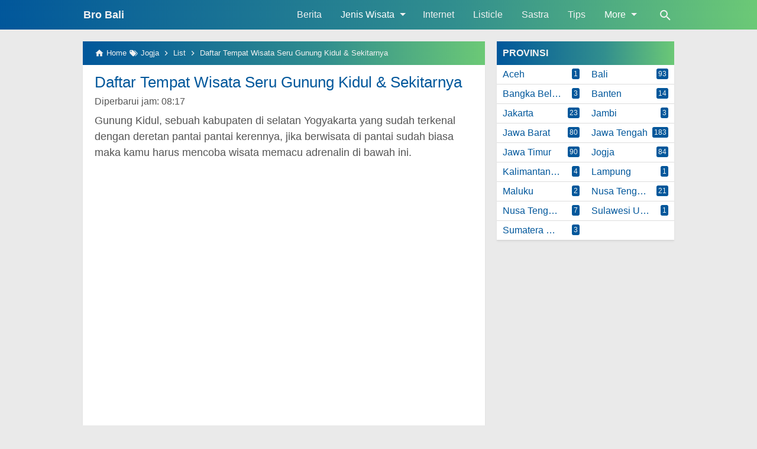

--- FILE ---
content_type: text/html; charset=UTF-8
request_url: https://www.brobali.com/2016/03/pacu-adrenalinmu-di-tempat-wisata-jogja-ini.html
body_size: 20969
content:
<!DOCTYPE html>
<html class='no-js' dir='ltr' lang='id' xmlns='http://www.w3.org/1999/xhtml' xmlns:b='http://www.google.com/2005/gml/b' xmlns:data='http://www.google.com/2005/gml/data' xmlns:expr='http://www.google.com/2005/gml/expr'>
 
<head>
<meta charset='utf-8'/>
<meta content='width=device-width,minimum-scale=1,initial-scale=1' name='viewport'/>
<!--[if IE]><meta content='IE=edge; IE=9; IE=8; IE=7; chrome=1' http-equiv='X-UA-Compatible'/><![endif]-->
<link as='script' href='https://www.googletagmanager.com/gtag/js?id=UA-82053999-1' rel='preload'/>
<link as='image' href='https://cdn.statically.io/img/2.bp.blogspot.com/-4uytHz-5Gec/XracNeD0o-I/AAAAAAABNs4/tHMFIEJbnL8317XUONjTCyZwlcwhF3b-ACK4BGAYYCw/s1600/Nulis-3.png' rel='preload'/>
<link as='script' href='https://cdn.jsdelivr.net/gh/KompiAjaib/js@master/kompiflexible9_post1_3.min.js' rel='preload'/>
<link crossorigin='' href='https://1.bp.blogspot.com' rel='preconnect dns-prefetch'/><link crossorigin='' href='https://2.bp.blogspot.com' rel='preconnect dns-prefetch'/><link crossorigin='' href='https://3.bp.blogspot.com' rel='preconnect dns-prefetch'/><link crossorigin='' href='https://4.bp.blogspot.com' rel='preconnect dns-prefetch'/><link crossorigin='' href='https://www.blogger.com' rel='preconnect dns-prefetch'/><link crossorigin='' href='https://fonts.googleapis.com' rel='preconnect dns-prefetch'/><link crossorigin='' href='https://resources.blogblog.com' rel='preconnect dns-prefetch'/><link crossorigin='' href='https://www.youtube.com' rel='preconnect dns-prefetch'/><link crossorigin='' href='https://feedburner.google.com' rel='preconnect dns-prefetch'/><link crossorigin='' href='https://feeds.feedburner.com' rel='preconnect dns-prefetch'/><link crossorigin='' href='https://github.com' rel='preconnect dns-prefetch'/><link crossorigin='' href='https://apis.google.com' rel='preconnect dns-prefetch'/><link crossorigin='' href='https://www.google-analytics.com' rel='preconnect dns-prefetch'/><link crossorigin='' href='https://pagead2.googlesyndication.com' rel='preconnect dns-prefetch'/><link crossorigin='' href='https://googleads.g.doubleclick.net' rel='preconnect dns-prefetch'/><link crossorigin='' href='https://www.gstatic.com' rel='preconnect dns-prefetch'/><link crossorigin='' href='https://www.googletagservices.com' rel='preconnect dns-prefetch'/><link crossorigin='' href='https://tpc.googlesyndication.com' rel='preconnect dns-prefetch'/><link crossorigin='' href='https://fonts.gstatic.com' rel='preconnect dns-prefetch'/><link crossorigin='' href='https://lh3.googleusercontent.com' rel='preconnect dns-prefetch'/><link crossorigin='' href='https://tpc.googlesyndication.com' rel='preconnect dns-prefetch'/><link crossorigin='' href='https://www.googletagmanager.com' rel='preconnect dns-prefetch'/><link crossorigin='' href='https://cdn.staticaly.com' rel='preconnect dns-prefetch'/><link crossorigin='' href='https://cdn.statically.io' rel='preconnect dns-prefetch'/><link crossorigin='' href='https://cdn.jsdelivr.net' rel='preconnect dns-prefetch'/>
<title>Daftar Tempat Wisata Seru Gunung Kidul & Sekitarnya - Daftar Terpopuler</title>
<!-- Chrome, Firefox OS and Opera -->
<meta content='#01579B' name='theme-color'/>
<!-- Windows Phone -->
<meta content='#01579B' name='msapplication-navbutton-color'/>
<link href='https://cdn.statically.io/gh/KompiAjaib/manifest/master/nulis/v2/manifest.json' rel='manifest'/>
<meta content='blogger' name='generator'/>
<link href='https://www.brobali.com/favicon.ico' rel='icon' type='image/x-icon'/>
<link href='https://blogger.googleusercontent.com/img/b/R29vZ2xl/AVvXsEhYpTTW0HfF1wrialHItYbBonE5_Y3Jjc7UIGaGqWxxqC5uLx62PwfBOm7GUEsBhAkYVXAuMibC5BLsJ7zd3izFpVpjkZ9VUfeM8ZQachFDpPzsEgVjX2FpmaebuXJkioOCUarUc-2bJ6A/s32/favicon+new.icon' rel='icon' sizes='32x32'/>
<link href='https://blogger.googleusercontent.com/img/b/R29vZ2xl/AVvXsEhYpTTW0HfF1wrialHItYbBonE5_Y3Jjc7UIGaGqWxxqC5uLx62PwfBOm7GUEsBhAkYVXAuMibC5BLsJ7zd3izFpVpjkZ9VUfeM8ZQachFDpPzsEgVjX2FpmaebuXJkioOCUarUc-2bJ6A/s192/favicon+new.ico' rel='icon' sizes='192x192'/>
<link href='https://blogger.googleusercontent.com/img/b/R29vZ2xl/AVvXsEhYpTTW0HfF1wrialHItYbBonE5_Y3Jjc7UIGaGqWxxqC5uLx62PwfBOm7GUEsBhAkYVXAuMibC5BLsJ7zd3izFpVpjkZ9VUfeM8ZQachFDpPzsEgVjX2FpmaebuXJkioOCUarUc-2bJ6A/s180/favicon+new.ico' rel='apple-touch-icon-precomposed'/>
<meta content='https://blogger.googleusercontent.com/img/b/R29vZ2xl/AVvXsEhYpTTW0HfF1wrialHItYbBonE5_Y3Jjc7UIGaGqWxxqC5uLx62PwfBOm7GUEsBhAkYVXAuMibC5BLsJ7zd3izFpVpjkZ9VUfeM8ZQachFDpPzsEgVjX2FpmaebuXJkioOCUarUc-2bJ6A/s44/favicon+new.ico' name='msapplication-TileImage'/>
<link href='https://www.brobali.com/2016/03/pacu-adrenalinmu-di-tempat-wisata-jogja-ini.html' rel='canonical'/>
<link href='https://www.brobali.com/feeds/posts/default' rel='alternate' title='Bro Bali - Atom' type='application/atom+xml'/>
<link href='https://www.brobali.com/feeds/posts/default?alt=rss' rel='alternate' title='Bro Bali - RSS' type='application/rss+xml'/>
<link href='//www.blogger.com/feeds/2410411514241093664/posts/default' rel='alternate' title='Bro Bali - Atom' type='application/atom+xml'/>
<link href='//www.blogger.com/openid-server.g' rel='openid.server'/>
<link href='https://www.brobali.com/' rel='openid.delegate'/>
<link href='https://www.brobali.com/2016/03/pacu-adrenalinmu-di-tempat-wisata-jogja-ini.html' hreflang='x-default' rel='alternate'/>
<meta content='Daftar Tempat Wisata Seru Gunung Kidul &amp; Sekitarnya' property='og:title'/>
<meta content='Daftar tempat wisata seru dan unik di Kabupaten Gunung Kidul dan sekitarnya yang harus kamu coba.' name='description'/>
<meta content='Daftar tempat wisata seru dan unik di Kabupaten Gunung Kidul dan sekitarnya yang harus kamu coba.' property='og:description'/>
<meta content='Daftar tempat wisata seru dan unik di Kabupaten Gunung Kidul dan sekitarnya yang harus kamu coba.' name='twitter:description'/>
<meta content='https://www.brobali.com/2016/03/pacu-adrenalinmu-di-tempat-wisata-jogja-ini.html' property='og:url'/>
<meta content='article' property='og:type'/>
<meta content='Bro Bali' property='og:site_name'/>
<meta content='https://blogger.googleusercontent.com/img/b/R29vZ2xl/AVvXsEi075sKXabulnd9BUEeH4r3XqfREcpGvIGXO51YcQMgT-GM8ZA9c32QgqsTgoX9f9y1Lpbg29TUDJfxnv7_iN_dmyWHZ4PLvRPrFq-O0gFpemx8vKUilq4tJRrqfHak6Xlz7ICxYAMR-t7a/w1200-h630-p-k-no-nu/gunung+api+purba.jpg' property='og:image'/>
<meta content='1200' property='og:image:width'/>
<meta content='630' property='og:image:height'/>
<meta content='Daftar Tempat Wisata Seru Gunung Kidul &amp; Sekitarnya' property='og:image:alt'/>
<meta content='Bro Bali' name='twitter:site'/>
<meta content='summary_large_image' name='twitter:card'/>
<style>
/*<![CDATA[*/
#main-wrapper,#sidebar-right,#sidebar-wrapper{word-wrap:break-word}
#navbar-iframe{height:0;visibility:hidden;display:none}
body{background:#EAEAEA;margin:0;font-family:-apple-system,BlinkMacSystemFont,"Roboto","Segoe UI","Oxygen-Sans","Ubuntu","Cantarell","Helvetica Neue",sans-serif;color:#555;}
a{text-decoration:none;transition:all 400ms ease-in-out;}
:active,:focus{outline:0}
a img{border-width:0}
*{-moz-box-sizing:border-box;-webkit-box-sizing:border-box;box-sizing:border-box;}

/* Primary Background and Color */
.fixed-header,.breadcrumbs,.sidebar h2,.credit,.credit-page,.buka-komen,.tutup-komen,.follow-by-email-inner .follow-by-email-submit,.halaman{background:#01579b;background:-moz-linear-gradient(left,#01579b 0,#318e8e 60%,#6cc976 100%);background:-webkit-linear-gradient(left,#01579b 0,#318e8e 60%,#6cc976 100%);background:linear-gradient(to right,#01579b 0,#318e8e 60%,#6cc976 100%)}

::selection,.Label ul li span[dir],.home_page a.blog-pager-newer-link,.home_page a.blog-pager-older-link,.home_page #blog-pager-home-link a.home-link,.home_page .home-box,.home_page .last-box,.post-body pre,.post-body blockquote:before,.disclaimer_box,.flow .topnav,.status-msg-wrap a,.scrollToTop{background-color:#01579B;}

.post-body a,.comments a,.PopularPosts .widget-content ul li a,.Label ul li a,.post h1.post-title a,.home_page .post h3.post-title a,.post-body code,.related-post li a,#HTML1 .widget-content ul li a,.related-post-style-2 li a,#FeaturedPost1 h3 a,#HTML2 .widget-content ul li a{color:#01579B;}

::selection,#header h1 a,#header p a,.topnav a,.sidebar h2,.breadcrumbs,.breadcrumbs a,.Label ul li span[dir],.credit-wrapper,.credit-wrapper a,.buka-komen,.tutup-komen,.halaman-kanan,.halaman-kiri,.current-pageleft,.current-pageright,.halaman-kanan a,.halaman-kiri a,.status-msg-wrap a{color:#f2f2f2;}

.breadcrumbs svg path,svg.panahkanan path,svg.panahkiri path,.home_page #blog-pager-newer-link svg path, .home_page #blog-pager-older-link svg path,.home_page .home-box svg path,.home_page .last-box svg path,.home_page .home-link svg path,.dropbtn .fa path,.search_box button.gsc-search-button svg path,.icon_menu svg path{fill:#f2f2f2}

/* Icon External Link Color */
.post-body a[href^="http://"]:after,.post-body a[href^="https://"]:after{background:url("data:image/svg+xml;charset=utf8,%3csvg viewBox='0 0 24 24' width='16' height='16' xmlns='http://www.w3.org/2000/svg' xmlns:xlink='http://www.w3.org/1999/xlink'%3e%3cg%3e%3cpath style='fill:%2301579B' d='M14,3V5H17.59L7.76,14.83L9.17,16.24L19,6.41V10H21V3M19,19H5V5H12V3H5C3.89,3 3,3.9 3,5V19A2,2 0 0,0 5,21H19A2,2 0 0,0 21,19V12H19V19Z'%3e%3c/path%3e%3c/g%3e%3c/svg%3e") no-repeat;}

.fixed-header{width:100%;position:fixed;top:0;left:0;z-index:9997;}
.header-wrapper{margin:0;padding:0;display:inline-block;float:left;}
#header{margin:0;padding:0 20px 0 1px;max-width:180px}
#header h1.title,#header p.title{font-size:18px;height:50px;line-height:50px;margin:0;padding:0;font-weight:bold}
#header h1.title-img span,#header p.title-img span,#header p.title-img a span,#header h1.title-img a span,#header .description,.isi-postmeta{position:fixed;top:-3000px;left:-3000px;font-size:0;}
#header h1.title-img,#header p.title-img{margin:10px 0 0}
#header h1.title-img img,#header p.title-img img{width:auto;max-width:100%;height:30px;display:block}
.fixed-header .content-wrapper{position:relative}
.content-wrapper{width:100%;max-width:1000px;margin:0 auto;padding:0;}
.outer-wrapper{margin:70px 0 0;padding:0}
#main-wrapper{width:calc(100% - 320px);float:left;margin:0 auto;padding:0;}

.post{background:#fff;margin:0;padding:0 20px 20px;box-shadow:0 1px 0 rgba(0,0,0,.05),0 3px 3px rgba(0,0,0,.05);}
.post h1.post-title{font-size:26px;font-weight:400;line-height:1.1;margin:0;padding:15px 0 10px}
.post-body {font-size:18px;font-weight:400;color:#555;line-height:1.5;margin-top:5px;}
.post-body h1,.post-body h2,.post-body h3,.post-body h4,.post-body h5,.post-body h6{font-weight:700;line-height:1.2;color:#333;;margin:10px 0}
.post-body h1{font-size:24px}
.post-body h2{font-size:22px}
.post-body h3{font-size:20px}
.post-body h4,.post-body h5,.post-body h6{font-size:18px}
.post-body a{font-weight:500;}
.PopularPosts .widget-content ul li:hover a,#FeaturedPost1:hover h3 a,#HTML2 .widget-content ul li:hover a,.post-body a:hover{color:#000}
.post-body i{font-style:italic}
.post-body img{width:auto;max-width:100%;height:auto}
.post-body .separator a{margin:0!important}
.post-body blockquote{font-size:18px;font-family:Georgia;color:#000;padding:0 20px 0 13px;margin:0 -20px 0 20px;position:relative;line-height:1.3}
.post-body blockquote cite{color:#11589D;font-size:14px;font-style:italic;display:block;margin-top:5px;}
.post-body blockquote cite:before{content:"\2014 \2009";color:#000;}
.post-body blockquote:before{content:"";width:3px;height:100%;position:absolute;top:0;left:0;}

.post-body pre{padding:0;overflow:hidden;max-width:calc(100% + 40px);text-align:left;margin:0 -20px;position:relative}
.post-body code,.post-body pre{font-family:Consolas,Monaco,'Andale Mono',monospace;white-space:pre;word-spacing:normal;word-break:normal;font-size:14px;line-height:1.3em}
.post-body pre>code{display:block;padding:6px 10px;position:relative;overflow:auto;z-index:2;}
.post-body pre:before{content:"";background:rgba(255,255,255,.9);position:absolute;top:0;left:0;bottom:0;right:0;z-index:1}
.post-body pre>code::-webkit-scrollbar{width:2px;height:4px;}
.post-body pre>code::-webkit-scrollbar-thumb{background-color:#91979d;}

.post-body .table-responsive{min-height:.01%;overflow-x:auto}
.post-body .table{width:100%;border-collapse:collapse;border-spacing:0}
.post-body .table td,.post-body .table th{background-color:#F3F5EF;border:1px solid #bbb;color:#333;font-size:95%;padding:5px;vertical-align:top}
.post-body .table tr:nth-child(even) td{background-color:#F0F0E5}
.post-body .table th{background-color:#EAE2CF;color:#333;font-size:110%}
.post-body .table tr.even:hover td,.post-body .table tr:hover td{color:#222;background-color:#FFFBEF}
.tg-bf{font-weight:700}
.tg-it{font-style:italic}
.tg-left,.left{text-align:left}
.tg-right,.right{text-align:right}
.tg-center,.center{text-align:center}

.post-body .fb-video,.post-body .fb-video span,.post-body .fb-video iframe{width:100%!important;height:auto}
h2.post-date{font-size:16px;font-weight:400;margin:0 0 10px;color:#555}

.middleAds{margin:20px 0}

/* homepage */
.home_page #main{padding:0 0 70px;margin-right:-20px;position:relative;}
.home_page .post-outer{margin:0 20px 20px 0;padding:0;width:calc(50% - 20px);float:left;background:#fff;box-shadow:0 1px 0 rgba(0,0,0,.05),0 3px 3px rgba(0,0,0,.05)}
.home_page .post{margin:0;padding:0;height:380px}
.home_page .post h3.post-title{font-size:20px;font-weight:400;margin:0;padding:0 10px;line-height:1.1;}
.home_page .post h3.post-title a{display:block;padding:10px 0 0}
.home_page .post:hover h3.post-title a{color:#000;}
.home_page .post .post-body{margin:0;padding:10px;position:relative;font-size:16px}
.home_page .post .posts-thumb{width:100%;height:auto;margin:0;position:relative;z-index:2}
.home_page .post .posts-thumb img{width:100%;height:auto;display:block}
.home_page .post .post-body .snippets p{margin:0;line-height:1.2}
.home_page .post .post-body h3{margin:0;}
.home_page .post-relative{position:relative;}
.home_page .post h3.post-title a:after{content:"";position:absolute;top:0;left:0;right:0;bottom:0;cursor:pointer;z-index:2}

/* Main Menu */
.dropdown .dropbtn,.topnav a,.dropdown-content a{font-size:16px;font-weight:500;padding:0 16px;height:50px;line-height:50px}
.topnav{overflow:hidden;display:block;height:50px;float:right;margin-right:50px}
.topnav a{float:left;display:block;text-align:center;text-decoration:none}
.icon_menu,.topnav a.closebtn{display:none}
.dropdown{float:left;overflow:hidden}
.dropdown .dropbtn{border:none;outline:0;color:#fff;background-color:inherit;font-family:inherit;margin:0;padding:0 6px 0 16px;cursor:pointer;position:relative;z-index:1}
.dropdown-content{display:none;position:absolute;background-color:#f9f9f9;min-width:160px;box-shadow:0 8px 16px 0 rgba(0,0,0,.2);}
.dropdown-content a{float:none;color:#000;text-decoration:none;display:block;text-align:left;overflow:hidden;text-overflow:ellipsis;-webkit-text-overflow:ellipsis;white-space:nowrap;height:35px;line-height:35px}
.dropdown:hover .dropbtn.active,.dropbtn.active,.dropbtn.active:hover,.topnav a:hover,.dropdown:hover .dropbtn{background-color:#f9f9f9;color:#000}
.dropdown-content a:hover{background-color:#ddd;color:#000;}
.dropdown:hover .dropdown-content,.dropbtn.active~.dropdown-content{display:block}
#menuoverlay{position:fixed;display:none;width:100%;height:100%;top:0;left:0;right:0;bottom:0;background-color:rgba(0,0,0,.5);z-index:9998;cursor:pointer}
.dropbtn .fa{float:right;margin-left:2px;margin-top:12px;position:relative;z-index:-1}
.dropbtn.active .fa path,.dropdown:hover .fa path{fill:#000}
.dropbtn.active{position:relative;z-index:1}
.outclick{display:none}
.dropbtn.active~.outclick{content:"";background:transparent;cursor:pointer;width:100%;height:40px;position:relative;margin-top:-40px;z-index:3;display:block}

/* Search Box */
.search_box h2{display:none}
.search_box{display:inline;float:right;padding:0}
.search_box .gsc-input{height:40px;line-height:40px;font-size:16px;display:inline-block;border:none;outline:0;padding:0 30px 0 0;width:0;position:absolute;top:5px;right:0;z-index:3;background-color:transparent;color:#333;transition:width .4s cubic-bezier(0,.795,0,1);cursor:pointer;font:400 16px -apple-system,BlinkMacSystemFont,"Roboto","Segoe UI","Oxygen-Sans","Ubuntu","Cantarell","Helvetica Neue",sans-serif;}
.search_box .gsc-input:focus{width:100%;z-index:1;cursor:text;background-color:#fff;border-radius:20px;padding:0 50px 0 20px;}
.search_box button.gsc-search-button{height:50px;width:30px;line-height:50px;padding:0;text-align:center;background:0 0;border:none;position:absolute;top:0;right:0;z-index:2;cursor:pointer;}
.search_box button.gsc-search-button svg{vertical-align:-9px}
.search_box button.gsc-search-button:hover svg path{fill:#dedede}
.search_box .gsc-input::placeholder{opacity:1;color:#999}
.search_box .gsc-input:-ms-input-placeholder{color:#999}
.search_box .gsc-input::-ms-input-placeholder{color:#999}
.search_box .gsc-input:focus~button.gsc-search-button svg path{fill:#999}
.search_box .gsc-input:focus~button.gsc-search-button{width:50px}

/* Breadcrumb */
.breadcrumbs{height:40px;line-height:40px;display:block;overflow:hidden;margin:0;padding:0 20px;font-size:80%;font-weight:400;text-overflow:ellipsis;-webkit-text-overflow:ellipsis;white-space:nowrap}
.breadcrumbs a{display:inline-block;text-decoration:none;transition:all .3s ease-in-out;font-weight:400}
.breadcrumbs a:hover{color:#777}
.breadcrumbs,.breadcrumbs a{font-weight:400}
.breadcrumbs svg{width:16px;height:16px;vertical-align:-4px}

/* Posts Navigator */
#blog-pager-newer-link,#blog-pager-older-link{font-size:100%}
.blog-pager-older-link,.home-link, .blog-pager-newer-link{padding:0}
.halaman-kanan,.halaman-kiri,.pager-title-left{transition:all .3s ease-in-out}
.halaman{margin:20px 0;padding:0;height:auto;box-shadow:0 1px 0 rgba(0,0,0,.05),0 3px 3px rgba(0,0,0,.05);}
.halaman-kanan,.halaman-kiri{background:0 0;width:50%;position:relative;margin:0}
.halaman-kiri{height:auto;float:left;padding:0 10px 0 32px;text-align:left;}
.halaman-kanan{height:auto;float:right;padding:0 32px 0 10px;text-align:right;}
.current-pageleft,.current-pageright,.halaman-kanan a,.halaman-kiri a{font-size:16px;font-weight:500;background:0 0;text-decoration:none;line-height:1.3em;display:block;padding:10px 0;}
#blog-pager,.isihalaman-kanan,.isihalaman-kiri{margin:0}
.panahkanan,.panahkiri{position:absolute;top:50%;margin-top:-16px;width:32px;height:32px}
.panahkiri{left:0}
.panahkanan{right:0}

/* Homepage Navigator */
.home_page a.blog-pager-newer-link,.home_page a.blog-pager-older-link,.home_page .home-box,.home_page .last-box,.home_page a.home-link{box-shadow:0 1px 0 rgba(0,0,0,.05),0 3px 3px rgba(0,0,0,.05)}
.home_page #blog-pager-newer-link svg,.home_page #blog-pager-older-link svg,.home_page .home-box svg,.home_page .last-box svg{width:44px;height:44px}
.home_page #blog-pager-home-link svg{width:30px;height:30px;vertical-align:-10px}
.home_page #blog-pager-newer-link{float:left;font-size:200%;font-weight:500}
.home_page #blog-pager-older-link{float:right;font-size:200%;font-weight:500}
.home_page #blog-pager,.home_page .blog-pager{clear:both;text-align:center;}
.home_page a.blog-pager-newer-link,.home_page a.blog-pager-older-link,.home_page #blog-pager-home-link a.home-link{padding:0;width:43px;height:43px;text-align:center;transition:all 400ms ease-in-out;position:absolute;bottom:20px;line-height:43px;border:1px solid transparent}
.home_page a.blog-pager-older-link{border-radius:3px;right:20px;z-index:2}
.home_page a.blog-pager-newer-link{border-radius:3px;left:0;z-index:2}
.home_page #blog-pager-home-link a.home-link{font-size:100%;font-weight:600;border-radius:3px;left:50%;margin-left:-32px}
.home_page #blog-pager-newer-link a:hover,.home_page #blog-pager-older-link a:hover,.home_page .home-box:hover,.home_page .last-box:hover,.home_page #blog-pager-home-link a.home-link:hover{color:#333}
.home_page .home-box,.home_page .last-box{padding:0;border-radius:3px;position:absolute;bottom:20px;width:43px;height:43px;z-index:1;font-size:200%;font-weight:600;text-align:center;cursor:not-allowed;}
.home_page .home-box{left:0;}
.home_page .last-box{right:20px;}

/* Related Posts */
.related-wrapper h3{margin:10px 0;font-size:20px;font-weight:500;padding:0;color:#333}
.related-post{margin:0 auto;}
.related-post-style-2{margin:0 -10px 0 0;padding:0;list-style:none}
.related-post-style-2 li{display:block;padding:0;float:left;width:33.333333%;height:170px;overflow:hidden;margin:0 0 10px;padding:0 10px 0 0;list-style:none;position:relative}
.related-post-style-2 li:hover a{color:#555}
.related-post-style-2 .related-post-item-thumbnail{width:100%;height:117px;max-width:none;max-height:none;background-color:transparent;border:none;padding:0;float:none;margin:0;transition:all .4s ease-in-out;position:relative}
.related-post-style-2 .related-post-item-thumbnail img{width:100%;height:100%;max-width:none;max-height:none;background-color:transparent;border:none;display:block}
.related-post-style-2 .related-post-item-title{font-size:14px;font-weight:400;display:block;display:-webkit-box;margin:0;line-height:1.1;padding:5px 0;}
.related-post-style-2 .related-post-item-more,.related-post-style-2 .related-post-item-summary,.related-post-style-2 .related-post-item-summary a{display:none}
.related-post-style-2:after{content:"";clear:both;display:block;}

/* Social Share */
.share-box{position:relative;}
.clear{clear:both}
.resp-sharing{font-size:0;margin-bottom:20px}

/* Credit Footer */
.credit-wrapper{margin:0;padding:0;font-size:90%;box-shadow:0 1px 0 rgba(0,0,0,.05),0 3px 3px rgba(0,0,0,.05);text-align:center}
.credit-wrapper a:hover{color:#dedede;}
.credit,.credit-page{line-height:1.5em;padding:0 0 20px}
.credit{padding:10px 0;}
.credit-page{padding:20px 0;}
.credit-page a{margin:0 10px;}
.credit-sub{background:#fff;padding:20px 0;display:block;box-shadow:0 1px 0 rgba(0,0,0,.05),0 3px 3px rgba(0,0,0,.05);}
#FollowByEmail1 h2{color:#555;font-weight:normal;margin:0 0 20px;}
.follow-by-email-inner table{width:70%;margin:0 auto;padding-top:20px;border-top:1px solid #ddd;}
.follow-by-email-inner td{margin:0;padding:0}
.follow-by-email-inner .follow-by-email-address{width:98%;float:left;font:400 14px -apple-system,BlinkMacSystemFont,"Roboto","Segoe UI","Oxygen-Sans","Ubuntu","Cantarell","Helvetica Neue",sans-serif;height:36px;margin:0 auto;padding:10px;color:#333;position:relative;z-index:1;background:#fff;border:1px solid #ccc;border-radius:4px;}
.follow-by-email-inner .follow-by-email-address:focus,.follow-by-email-inner .follow-by-email-submit:focus{outline:0}
.follow-by-email-inner .follow-by-email-submit{display:block;width:100%;height:36px;font:500 16px -apple-system,BlinkMacSystemFont,"Roboto","Segoe UI","Oxygen-Sans","Ubuntu","Cantarell","Helvetica Neue",sans-serif;text-transform: uppercase;float:left;color:#FFF;padding:0 20px;cursor:pointer;border:none;border-radius:4px;-webkit-appearance:none;-moz-appearance:none;appearance:none;}

.updated{border-bottom:0}
abbr[title]{text-decoration:none}
.post .jump-link,.quickedit{display:none}

/*Sidebar */
#sidebar-wrapper{width:300px;float:right;padding:0;margin:0;position:-webkit-sticky;position:sticky;top:60px}
.sidebar h2{font-size:16px;margin:0;padding:0 10px;height:40px;line-height:40px;text-transform:uppercase;}
.sidebar{color:#333;line-height:1.3em;font-size:16px;font-weight:400;}
.sidebar .widget{margin:0 auto 20px;padding:0;}
.sidebar .widget-content{margin:0 auto;padding:0;background:#fff;box-shadow:0 1px 0 rgba(0,0,0,.05),0 3px 3px rgba(0,0,0,.05)}
#HTML1 h2{display:none}
#HTML1{margin:0}
.sticky #HTML1{margin:0 0 20px}

/* FeaturedPost */
#FeaturedPost1{background:#fff;padding:0;margin:0 20px 20px 0;box-shadow:0 1px 0 rgba(0,0,0,.05),0 3px 3px rgba(0,0,0,.05);font-size:20px;position:relative;display:none}
.homepage #FeaturedPost1{display:block;}
#FeaturedPost1 .image{width:100%;height:auto;margin:0 0 10px;display:block}
#FeaturedPost1 .widget{margin:0;}
#FeaturedPost1 h2{position:absolute;top:10px;left:10px;height:auto;background:#fff;border:none;border-radius:3px;font-size:20px;margin:0;padding:5px 8px;line-height:1;display:inline;color:#333;z-index:2;}
#FeaturedPost1 h3{margin:0 0 5px;padding:0 20px;font-size:30px;font-weight:400;line-height:1.3}
#FeaturedPost1 p{color:#555;margin:0;padding:0 20px 20px;}
#FeaturedPost1 h3 a:after{content:"";position:absolute;top:0;left:0;right:0;bottom:0;cursor:pointer;z-index:2}

/* Popular Posts & Random Posts */
.PopularPosts .widget-content ul,#HTML2 .widget-content ul{width:300px;margin:0 auto;padding-top:10px;padding-left:10px;list-style-type:none;}
.PopularPosts .widget-content ul li,#HTML2 .widget-content ul li{margin:0 10px 10px 0;padding:0;width:calc(50% - 10px);height:140px;float:left;overflow:hidden}
.PopularPosts .widget-content ul li .item-title a,#HTML2 .widget-content ul li .random-post-item-title a{display:block;text-decoration:none;font-size:14px;font-weight:400;line-height:1.1;position:relative;}
.PopularPosts .item-snippet,#HTML2 .widget-content ul li .random-post-item-summary{display:none}
.PopularPosts .item-thumbnail,.PopularPosts .item-thumbnail img,#HTML2 .widget-content ul li .random-post-item-thumbnail img{width:100%;height:auto;display:block}
.PopularPosts .item-thumbnail{margin:0 0 5px}
#HTML2 .widget-content ul li .random-post-item-thumbnail{display:block;margin:0 0 5px}
.PopularPosts .widget-content ul:after,#HTML2 .widget-content ul:after{content:"";display:block;clear:both}

/* Widget Label */
.Label ul,.Label li{margin:0;padding:0;list-style:none}
.Label ul li{position:relative;width:50%;float:left}
.Label ul li a{text-decoration:none;margin:0;padding:6px 40px 6px 10px;font-weight:400;font-size:16px;text-align:left;display:block;border-bottom:1px solid #ddd;overflow:hidden;text-overflow:ellipsis;-webkit-text-overflow:ellipsis;white-space:nowrap}
.Label ul li:last-child a{border-bottom:none}
.Label ul li a:hover{background:#efefef;}
.Label ul li span[dir]{position:absolute;top:6px;right:10px;font-size:12px;line-height:1;padding:3px;border-radius:3px}

/* Button */
@font-face{font-family:"Product Sans";src:url("https://cdn.jsdelivr.net/gh/KompiAjaib/font@master/product-sans-regular.ttf") format("ttf");font-weight:normal;font-style:normal;}
a.btn-download,a.btn-play,a.btn-google,a.btn-apple,a.btn-play:hover,a.btn-download:hover,a.btn-google:hover,a.btn-apple:hover{color:#fff}
.btn{display:inline-block;padding:10px 16px;margin:5px;font-size:18px;line-height:1.3333333;border-radius:6px;text-align:center;white-space:nowrap;vertical-align:middle;-ms-touch-action:manipulation;touch-action:manipulation;cursor:pointer;-webkit-user-select:none;-moz-user-select:none;-ms-user-select:none;user-select:none;border:1px solid transparent;font-weight:500;text-decoration:none}
.btn:active:focus,.btn:focus{outline:0}
.btn:focus,.btn:hover{color:#333;text-decoration:none;outline:0}
.btn:active{outline:0;-webkit-box-shadow:inset 0 3px 5px rgba(0,0,0,.125);box-shadow:inset 0 3px 5px rgba(0,0,0,.125)}
.btn-play{color:#fff;background-color:#D32F2F;border-color:#C62828;padding:10px 16px 10px 40px;position:relative;font-family: 'Product Sans', Arial, sans-serif;font-weight:600}
.btn-play:focus{color:#fff;background-color:#C62828;border-color:#B71C1C}
.btn-play:active,.btn-play:hover{color:#fff;background-color:#C62828;border-color:#B71C1C}
.btn-play:before{content:"";color:#fff;background-image:url(https://blogger.googleusercontent.com/img/b/R29vZ2xl/AVvXsEjm7niEtIyddlTj1xrRyNNCl5ODhheCv9U7dv5ptuS-zs-uM6uJgmSuDCbrBjppt50GYLO_V6NhpfrZw1p0CoSGC28CrMJD_CTUvyCadOi88eeMO-eCW9zdBy8u7T4Bd3erT7jx_sefH29u/s1600/play.png);background-size:cover;background-repeat:no-repeat;width:30px;height:40px;position:absolute;left:0;top:50%;margin-top:-20px}
.btn-download{color:#fff;background-color:#337ab7;border-color:#2e6da4;font-family: 'Product Sans', Arial, sans-serif;font-weight:600}
.btn-download:focus{color:#fff;background-color:#286090;border-color:#122b40}
.btn-download:active,.btn-download:hover{color:#fff;background-color:#286090;border-color:#204d74}
.btn-google,.btn-apple{color:#fff;background-color:#111;border-color:#000;position:relative;font-family: 'Product Sans', Arial, sans-serif;font-weight:600}
.btn-google{padding:15px 16px 5px 40px;}
.btn-apple{padding:15px 22px 5px 50px;}
.btn-google:focus,.btn-apple:focus{color:#fff;background-color:#555;border-color:#000}
.btn-google:active,.btn-google:hover,.btn-apple:active,.btn-apple:hover{color:#fff;background-color:#555;border-color:#000;}
.btn-apple:before,.btn-google:before{background-size:cover;background-repeat:no-repeat;width:30px;height:30px;margin-top:-15px;position:absolute}
.btn-google:before{content:"";background-image:url(https://blogger.googleusercontent.com/img/b/R29vZ2xl/AVvXsEgIwM9MnGSa0tr7fz11cjHdXrGIkEOSre00BI0mKiMRxsd8OW9OCyQybTAy6n22qn0bq6J099XuyY4xSbk_ZodSuI48WDRe7xY3tr9O3TisYLinSpzcsJI4p_M9boA_DZAfZMuMGpPkaTrg/s30/nexus2cee_ic_launcher_play_store_new-1.png);left:6px;top:50%}
.btn-google:after{content:"GET IT ON";position:absolute;top:5px;left:40px;font-size:10px;font-weight:400}
.btn-apple:before{content:"";background-image:url(https://blogger.googleusercontent.com/img/b/R29vZ2xl/AVvXsEgJPuaJeySey0mNbE3oUzdXmZ-ZaVjh-XtWE5nw6vvp18bMjU4UHXEENCroWhYuQ2YcXTs3ENrgsTGeSwyAck0Y5Ku4Hm0vnw2lXa0q1kO2g60K3D7RkfgfaJpjadhIAlAl9l3Sz8ecun4/s30/apple.png);left:10px;top:50%}
.btn-apple:after{content:"Download on the";position:absolute;top:5px;left:50px;font-size:11px;font-weight:400}
kbd{color:#333;display:inline-block;-moz-border-radius:3px;-moz-box-shadow:0 1px 0 rgba(0,0,0,.2),0 0 0 2px #fff inset;-webkit-border-radius:3px;-webkit-box-shadow:0 1px 0 rgba(0,0,0,.2),0 0 0 2px #fff inset;background-color:#f7f7f7;border:1px solid #ccc;border-radius:3px;box-shadow:0 1px 0 rgba(0,0,0,.2),0 0 0 2px #fff inset;font-family:Arial,Helvetica,sans-serif;font-size:11px;line-height:1.4;margin:0 .1em;padding:.1em .6em;text-shadow:0 1px 0 #fff;vertical-align:3px}

/* Label and Search Pages Status */
.status-msg-wrap{font-size:14px;font-weight:400;width:100%;height:auto;color:#555;margin:0;position:relative;padding:0;}
.status-msg-border{border:1px solid #fff;opacity:0;width:100%;position:relative;height:20px}
.status-msg-bg{background-color:transparent;opacity:.8;width:100%;position:relative;z-index:-1;height:0}
.status-msg-body{text-align:center;margin-right:20px;padding:6px 10px 10px;word-wrap:break-word;z-index:4;line-height:1.3;background:#fff;box-shadow:0 1px 0 rgba(0,0,0,.05),0 3px 3px rgba(0,0,0,.05)}
.status-msg-hidden{visibility:hidden;padding:.3em 0}
.status-msg-wrap a{font-weight:500;text-decoration:none;border-radius:2px;margin:0 6px 0 -6px;padding:3px 5px;width:130px;max-width:130px;display:inline-block;line-height:1.3}
.status-msg-body b{font-size:20px;color:#333;display:block;margin-bottom:6px}
.status-msg-body:after{content:"";display:block;clear:both}
.status-msg-body a:last-child{margin-right:0}

/* Static Page */
.static_page #sidebar-wrapper{display:none}
.static_page .post h3{text-align:center;margin:0;padding:10px 0;border-bottom:1px solid #ddd}
.static_page .post h3 a{font-size:24px;font-weight:700;color:#333;}
.static_page .outer-wrapper{margin:70px 0 0;padding:0;position:relative}
.static_page #main-wrapper{width:100%;padding:0}
.static_page .post{margin:0 0 20px;}
.static_page .post-body{margin:20px 0 0;padding:0;border-top:none}
.static_page a.home-link{visibility:hidden}

/* Post Image Style */
.img-center{text-align:center;margin:0 auto;}
.img-left{clear:left;float:left;margin-bottom:1em;margin-right:1em;text-align:center;}
.img-right{clear:right;float:right;margin-bottom:1em;margin-left:1em;text-align:center;}
.img-width-100,.img-width-200,.img-width-300,.img-width-400,.img-width-500,.img-width-600{width:100%;text-align:center;clear:both}
.img-width-100{max-width:100px;}
.img-width-200{max-width:200px;}
.img-width-300{max-width:300px;}
.img-width-400{max-width:400px;}
.img-width-500{max-width:500px;}
.img-width-600{max-width:600px;}

/* CSS Untuk Iklan */
.post-body .inline_wrapper{width:100%;height:auto;text-align:center;margin:0 0 10px;padding:0}
.post-body .inline_wrapper span{color:#efefef;font-size:10px;margin:0 auto 5px;display:block}
.iklan-bawahpost{width:100%;height:auto;text-align:center;padding:0;margin:20px auto;}
.iklan-ataskomen{padding:0;margin:20px 0}

/* Disclaimer Box */
.disclaimer_box{margin:0;padding:2px;border-radius:6px;box-shadow:0 1px 0 rgba(0,0,0,.05),0 3px 3px rgba(0,0,0,.05)}
.disclaimer_box .content{background:#fff;color:#555;padding:8px 12px;font-size:95%;border-radius:4px;box-shadow:0 0 0 3px rgba(255,255,255,.3)}
.disclaimer_box .content p{margin:0;padding:0}

/* Comment Button */
.buka-komen,.tutup-komen{font-size:16px;line-height:1.3em;padding:10px;display:block;min-width:54px;text-align:center;font-weight:500;-webkit-border-radius:2px;-moz-border-radius:2px;border-radius:2px;-webkit-transition:all 218ms;-moz-transition:all 218ms;-o-transition:all 218ms;transition:all 218ms;-webkit-user-select:none;-moz-user-select:none;box-shadow:0 1px 0 rgba(0,0,0,.05),0 3px 3px rgba(0,0,0,.05)}
.buka-komen{margin:20px 0;cursor:pointer;}
.tutup-komen{margin:20px 0 0 0;cursor:pointer;border-bottom:1px solid #ddd;-webkit-border-radius:2px 2px 0 0;-moz-border-radius:2px 2px 0 0;border-radius:2px 2px 0 0;display:none}

/* Comments */
.comments{margin:0 0 20px 0;padding:20px 20px 0;background:#fff;box-shadow:0 1px 0 rgba(0,0,0,.05),0 3px 3px rgba(0,0,0,.05);display:none}

.skip-navigation{background-color:#fff;color:#000;display:block;height:0;left:0;line-height:50px;overflow:hidden;padding-top:0;position:fixed;text-align:center;top:0;width:100%;z-index:900}
.mb20{margin-bottom:20px}

.spoiler input[type=checkbox]:checked~label:before,.spoiler input[type=checkbox]~label:before{content:"";height:0;width:0;border-style:solid;left:8px;position:absolute}
.spoiler .spoiler_title{display:inline;float:left;margin:3px 10px 0 0;padding:4px 0;font-size:16px;line-height:1}
.spoiler label{cursor:pointer;background:#26272a;margin:0;padding:4px 18px 4px 22px;outline:0;border-radius:3px;color:#efefef;transition:all .3s ease-in-out;display:inline;font-size:12px;font-family:arial,san-serif;line-height:1;position:relative}
.spoiler input[type=checkbox]~label:before{border-width:4px 4px 4px 7px;border-color:transparent transparent transparent #fff;top:7px}
.spoiler input[type=checkbox]:checked~label:before{border-width:7px 4px 4px;border-color:#fff transparent transparent;top:8px}
.spoiler input{position:absolute;left:-999em;opacity:0}
.spoiler .content_box{width:100%;border:1px solid #ddd;background:#efefef;height:auto;padding:6px 10px;margin:8px 0 0;overflow:hidden;-moz-box-sizing:border-box;-webkit-box-sizing:border-box;box-sizing:border-box}
.spoiler .content_box .content{display:none}
.spoiler .content p{padding:0;margin:0}
.spoiler .content p img{margin:4px 0 0;max-width:100%;height:auto}
.spoiler input[type=checkbox]:checked~.content_box .content{display:block;-webkit-animation:slide-down .3s ease-out;-moz-animation:slide-down .3s ease-out}
@-webkit-keyframes slide-down{0%{opacity:0;-webkit-transform:translateY(-100%)}
100%{opacity:1;-webkit-transform:translateY(0)}
}
@-moz-keyframes slide-down{0%{opacity:0;-moz-transform:translateY(-100%)}
100%{opacity:1;-moz-transform:translateY(0)}
}
:target::before{content:"";display:block;height:60px;margin-top:-60px;visibility:hidden}

/* External link icon */
.post-body a[href^="http://"]:after,.post-body a[href^="https://"]:after{content:'';background-size:16px 16px;width:16px;height:16px;margin-left:3px;vertical-align:-2px;display:inline-block;transition:all 400ms ease-in-out;}
.post-body a[href^="http://"]:hover:after,.post-body a[href^="https://"]:hover:after{background:url("data:image/svg+xml;charset=utf8,%3csvg viewBox='0 0 24 24' width='16' height='16' xmlns='http://www.w3.org/2000/svg' xmlns:xlink='http://www.w3.org/1999/xlink'%3e%3cg%3e%3cpath style='fill:%23777' d='M14,3V5H17.59L7.76,14.83L9.17,16.24L19,6.41V10H21V3M19,19H5V5H12V3H5C3.89,3 3,3.9 3,5V19A2,2 0 0,0 5,21H19A2,2 0 0,0 21,19V12H19V19Z'%3e%3c/path%3e%3c/g%3e%3c/svg%3e") no-repeat;}
.post-body a[href^="http://www.pojokinfo.com/"]:after,.post-body a[href^="http://www.pojokinfo.com/"]:hover:after,.post-body a[href^="https://www.pojokinfo.com/"]:after,.post-body a[href^="https://www.pojokinfo.com/"]:hover:after{display:none}

.home_page .post-body a[href^="http://"]:after,.home_page .post-body a[href^="https://"]:after,.post-body a[imageanchor="1"]:after,.static_page .post-body a.toc-title:after{display:none}

/* Embed Youtube */
.youtube,.youtube_box{margin:0 auto;width:100%}
.youtube-resposive{position:relative;padding-bottom:56.25%;height:0;overflow:hidden;margin:0}
.youtube img{width:100%;height:auto;margin-top:-9.35%;z-index:1}
.youtube iframe{position:absolute;top:0;left:0;width:100%;height:100%;z-index:3}
.youtube-resposive:after{content:"";cursor:pointer;margin:auto;width:80px;height:80px;background-image:url("data:image/svg+xml;charset=utf8,%3csvg viewBox='0 0 24 24' width='34' height='34' xmlns='http://www.w3.org/2000/svg' xmlns:xlink='http://www.w3.org/1999/xlink'%3e%3cg%3e%3cpath style='fill:%23000000' d='M10,15L15.19,12L10,9V15M21.56,7.17C21.69,7.64 21.78,8.27 21.84,9.07C21.91,9.87 21.94,10.56 21.94,11.16L22,12C22,14.19 21.84,15.8 21.56,16.83C21.31,17.73 20.73,18.31 19.83,18.56C19.36,18.69 18.5,18.78 17.18,18.84C15.88,18.91 14.69,18.94 13.59,18.94L12,19C7.81,19 5.2,18.84 4.17,18.56C3.27,18.31 2.69,17.73 2.44,16.83C2.31,16.36 2.22,15.73 2.16,14.93C2.09,14.13 2.06,13.44 2.06,12.84L2,12C2,9.81 2.16,8.2 2.44,7.17C2.69,6.27 3.27,5.69 4.17,5.44C4.64,5.31 5.5,5.22 6.82,5.16C8.12,5.09 9.31,5.06 10.41,5.06L12,5C16.19,5 18.8,5.16 19.83,5.44C20.73,5.69 21.31,6.27 21.56,7.17Z'%3e%3c/path%3e%3c/g%3e%3c/svg%3e");background-position:center;-webkit-background-size:80px 80px;background-size:80px 80px;position:absolute;top:0;bottom:0;left:0;right:0;cursor:pointer;transition:all .2s ease-out;z-index:2;display:inline-block!important}
.youtube-resposive:hover:after{background-image:url("data:image/svg+xml;charset=utf8,%3csvg viewBox='0 0 24 24' width='34' height='34' xmlns='http://www.w3.org/2000/svg' xmlns:xlink='http://www.w3.org/1999/xlink'%3e%3cg%3e%3cpath style='fill:%23D50000' d='M10,15L15.19,12L10,9V15M21.56,7.17C21.69,7.64 21.78,8.27 21.84,9.07C21.91,9.87 21.94,10.56 21.94,11.16L22,12C22,14.19 21.84,15.8 21.56,16.83C21.31,17.73 20.73,18.31 19.83,18.56C19.36,18.69 18.5,18.78 17.18,18.84C15.88,18.91 14.69,18.94 13.59,18.94L12,19C7.81,19 5.2,18.84 4.17,18.56C3.27,18.31 2.69,17.73 2.44,16.83C2.31,16.36 2.22,15.73 2.16,14.93C2.09,14.13 2.06,13.44 2.06,12.84L2,12C2,9.81 2.16,8.2 2.44,7.17C2.69,6.27 3.27,5.69 4.17,5.44C4.64,5.31 5.5,5.22 6.82,5.16C8.12,5.09 9.31,5.06 10.41,5.06L12,5C16.19,5 18.8,5.16 19.83,5.44C20.73,5.69 21.31,6.27 21.56,7.17Z'%3e%3c/path%3e%3c/g%3e%3c/svg%3e");}
.youtube-resposive:before{content:"";cursor:pointer;margin:auto;width:20px;height:20px;background-color:#fff;position:absolute;top:0;bottom:0;left:0;right:0;z-index:1}

/* Scroll To Top */
.scrollToTop{color:#fafafa;font-size:1.4em;box-shadow:0 1.5px 1.5px 0 rgba(0,0,0,.12),0 1px 1px 0 rgba(0,0,0,.24);width:30px;height:30px;border-radius:100px;border:none;outline:0;z-index:997;bottom:50px;right:3px;position:fixed;display:none;cursor:pointer}
.scrollToTop svg{width:20px;height:34px;vertical-align:middle;} 

/* Blogger Cookies Bar */
#cookieChoiceInfo{background-color:#222;padding:10px 10px 40px;bottom:0;top:unset;font-family:"Helvetica Neue Light",HelveticaNeue-Light,"Helvetica Neue",Calibri,Helvetica,Arial;width:300px;left:10px;bottom:10px;border-radius:5px;overflow:hidden}
#cookieChoiceInfo .cookie-choices-text{margin:0 0 5px;font-size:16px;color:#fff;text-align:left;}
#cookieChoiceInfo .cookie-choices-inner{position:static}
#cookieChoiceInfo .cookie-choices-buttons{margin:0;display:block}
#cookieChoiceInfo .cookie-choices-button{color:#f1d600;text-transform:none;transition:all .2s linear;font-weight:400;display:block;text-align:left;margin:0 0 10px;padding:0}
#cookieChoiceInfo .cookie-choices-button:nth-child(2){color:#000;text-align:center;background-color:#f1d600;padding:8px 18px;position:absolute;bottom:0;left:0;right:0;margin:0}
#cookieChoiceInfo .cookie-choices-button:hover{color:#e9eef0}
#cookieChoiceInfo .cookie-choices-button:nth-child(2):hover{background-color:#e9eef0;color:#000}
@media screen and (max-width:425px){#cookieChoiceInfo{width:calc(100% - 20px)}}

.mb0{margin-bottom:0}

/* Responsive */
@media screen and (max-width:1024px){.content-wrapper{padding:0 10px}
#header{padding:0 20px 0 0}
.related-post-style-2 li{height:165px;}
.related-post-style-2 .related-post-item-thumbnail{height:113px;}
}
@media screen and (max-width:960px){.home_page .post h3.post-title{font-size:18px}
.related-post-style-2 li{height:160px;}
.related-post-style-2 .related-post-item-thumbnail{height:105px;}
}
@media screen and (max-width:800px){.outer-wrapper{margin:50px 0 0;}
.home_page .outer-wrapper{margin:60px 0 0;}
.content-wrapper{padding:0}
.home_page .content-wrapper{padding:0 10px}
.header-wrapper{margin-left:20px;height:50px}
.home_page .header-wrapper{margin-left:0}
.icon_menu,.topnav{position:fixed;top:0}
.topnav .dropdown,.topnav a{float:none}
.topnav{height:100%;width:250px;z-index:9999;left:-250px;overflow-x:hidden;transition:.5s}
.icon_menu{height:50px;line-height:50px;right:50px;display:block;z-index:1}
.icon_menu svg{width:26px;height:26px;vertical-align:-8px}
.topnav a.closebtn{position:absolute;display:block;top:0;right:0;font-size:32px;font-weight:lighter;height:40px;line-height:32px;padding:0 12px}
.topnav a{text-align:left}
.topnav .dropdown-content{position:relative}
.topnav .dropdown .dropbtn{width:100%;text-align:left}
.flow{overflow:hidden;position:relative;}
.content-wrapper{overflow:hidden}
#sidebar-wrapper,#main-wrapper{width:100%;float:none;margin:0 auto}
.search_box button.gsc-search-button,.search_box .gsc-input{right:10px}
.search_box .gsc-input:focus{width:98%;width:calc(100% - 20px);z-index:2;}
.breadcrumbs{background:0 0;color:#555;border-bottom:1px solid #ddd}
.breadcrumbs a{color:#555}
.breadcrumbs svg path{fill:#555}
.related-post-style-2 li{height:190px;}
.related-post-style-2 .related-post-item-thumbnail{height:139px;}
#FeaturedPost h3{font-size:22px;}
#FeaturedPost{font-size:16px;}
}
@media screen and (max-width:640px){.header-wrapper{margin-left:10px}
.home_page .header-wrapper{margin-left:0}
#FeaturedPost{padding:10px}
#FeaturedPost .image{width:250px;margin-right:10px;}
#FeaturedPost h3{margin:0 0 10px;font-size:18px;}
#FeaturedPost p{margin:10px 0 0;}
#FeaturedPost .readmore{display:none}
.post{margin:0;padding:0 10px 10px}
.post h1.post-title{font-size:24px}
.img-width-500.img-left,.img-width-500.img-right,.img-width-600.img-left,.img-width-600.img-right{clear:both;float:none;margin:1em auto;text-align:center}
.post-body pre{margin:0 -10px}
.post-body pre{max-width:calc(100% + 20px)}
.post-body .table-responsive{width:100%;margin-bottom:15px;overflow-y:hidden;-ms-overflow-style:-ms-autohiding-scrollbar}
.post-body .table-responsive>.table{margin-bottom:0}
.post-body .table-responsive>.table>tbody>tr>td,.post-body .table-responsive>.table>tbody>tr>th,.post-body .table-responsive>.table>tfoot>tr>td,.post-body .table-responsive>.table>tfoot>tr>th,.post-body .table-responsive>.table>thead>tr>td,.post-body .table-responsive>.table>thead>tr>th{white-space:nowrap}
.tutup-komen{margin:20px 0 0}
.comments{padding:10px 10px 0;}
.breadcrumbs{padding:0 10px;}
.credit-wrapper{line-height:1.8;}
.related-post-style-2 li{height:165px;}
.related-post-style-2 .related-post-item-thumbnail{height:113px;}
}
@media screen and (max-width:425px){
#header{padding:0 20px 0 0;}
#FeaturedPost1 h3{font-size:20px;padding:0 10px}
#FeaturedPost1 p{font-size:16px;padding:0 10px 10px}
#FeaturedPost1{margin:0 0 10px;}
.static_page .post{padding:0 10px 10px;}
.static_page .post-body{margin:10px 0 0;}
.static_page .post .postmeta h3{margin:0;}
.disclaimer_box{margin:0 10px}
.credit-left{float:none;text-align:center;width:100%}
.img-width-100.img-left,.img-width-100.img-right,.img-width-200.img-left,.img-width-200.img-right,.img-width-300.img-left,.img-width-300.img-right,.img-width-400.img-left,.img-width-400.img-right{clear:both;float:none;margin:1em auto;text-align:center;}
.search_box .gsc-input:focus{width:90%;width:calc(100% - 20px);position:fixed;}
.home_page a.blog-pager-newer-link,.home_page .home-box{left:0;}
.home_page a.blog-pager-older-link,.home_page .last-box{right:0;}
.home_page #blog-pager-home-link a.home-link{margin-left:-22px}
.follow-by-email-inner table{width:100%;padding:20px 10px 0;}
.credit-page{line-height:2.2}
.related-post-style-2 li{width:50%;height:160px;}
.related-post-style-2 .related-post-item-thumbnail{height:112px;}
.home_page #main{margin-right:0}
.home_page .post-outer{margin:0 0 10px;width:100%;float:none;}
.home_page .post{height:auto}
.home_page .post.home-ad{box-shadow:none;padding-top:0;height:250px}
.home_page .post h3.post-title{font-size:20px;border-bottom:0;padding-bottom:0;line-height:1.3}
.home_page .post h3.post-title a{padding-bottom:0}
.PopularPosts .widget-content ul, #HTML2 .widget-content ul{width:100%}
.status-msg-body{margin-right:0}
}
@media screen and (max-width:375px){.related-post-style-2 li{width:100%;height:240px;display:block;padding:0;float:none;overflow:hidden;margin:0 0 8px;list-style:none}
.related-post-style-2 .related-post-item-thumbnail{height:201px;}
.related-post-style-2{margin:0}
.related-post-style-2 .related-post-item-title{right:0}
}
@media screen and (max-width:360px){.related-post-style-2 li{height:230px;}
.related-post-style-2 .related-post-item-thumbnail{height:192px;}
}
@media screen and (max-width:320px){.related-post-style-2 li{height:210px;}
.related-post-style-2 .related-post-item-thumbnail{height:169px;}
}

@media print{.fixed-header,#blog-pager,#comments,footer,#related-post,#lsidebar-wrapper,#rsidebar-wrapper,.breadcrumbs,.postmeta,h3.date-header,.search_box,.BlogSearch,.share-box,.related-wrapper,.iklan-bawahpost,.middleAds,.halaman,.iklan-ataskomen,.disclaimer_box,.buka-komen,.tutup-komen,.home-ad,.home-box,.last-box{display:none}
body{background:#fff}
#main-wrapper,#main{width:100%;border:none}
.outer-wrapper{margin:0;border:none}
.post,.post-body,.home_page .post,.home_page .post .post-body .snippets,.home_page .post h3.post-title{margin:0;padding:0;border:none;box-shadow:none}
.post-body blockquote{margin:0 0 0 20px;}
.post-body pre{max-width:100%;margin:0}
}

/* Error Page */
#error-page{background:#efefef;position:fixed ;position:absolute;text-align:center;top:0;right:0;bottom:0;left:0;z-index:99999;width:100%}
#error-page .error-404 {text-align: center; transition: all 0.8s ease 0s;color: #b0130d; font-size:800%; font-weight: 700;margin-bottom:0px;margin-top:0;line-height:1em} 
#error-page .large-heading1 {color: #000;font-size:400%;margin-top:1%;margin-bottom:0px;position:relative;font-weight:700}
#error-page .large-heading2 {color: #000;font-size:250%;} 
#error-page .light-heading1 {color: #000;font-size:150%;} 
#error-page .light-heading2 {color: #000;font-size:100%;line-height:1.8em;} 
#error-page #search{text-align:center}
#error-page #search ul{list-style:none}
#error-page #search input{padding:6px 10px;margin:15px 0 0 -1px}
#error-page .light-heading2 span{background:#ddd;border:1px solid #aaa;border-radius:3px;padding:2px 5px}
/*]]>*/

/* CSS Post Table */
table{border-collapse:collapse;border-spacing:0;}
.post-body table td {border:1px solid #e9e9e9;padding:10px;text-align:left;vertical-align:top;}
.post-body table th {border:1px solid #5a97ff;padding:10px;text-align:left;vertical-align:top;background:#4588f3 !important;color:#fff}
.post-body td, .post-body th{vertical-align:top;text-align:left;font-size:13px;padding:3px 5px;}
.post-body th{background:#fff;font-weight:400;text-transform:uppercase;font-size:14px}
table {max-width:100%;width:100%;margin:1.5em auto;}
table.section-columns td.first.columns-cell{border-left:none}
table.section-columns{border:none;table-layout:fixed;width:100%;position:relative}
table.columns-2 td.columns-cell{width:50%}
table.columns-3 td.columns-cell{width:50%}
table.columns-4 td.columns-cell{width:30%}
table.section-columns td.columns-cell{vertical-align:top}
table.tr-caption-container{padding:4px;margin-bottom:.5em}
td.tr-caption{font-size:80%}
.post-body td img, .post-body th img {list-style:none;max-width:100%;height:auto;padding:0 !important;margin:0 !important}
.post-body table.tr-caption-container img, .post-body table.tr-caption-container img, .post-body img {list-style:none;max-width:100%;height:auto;padding:0 !important;margin:0 !important}
.post-body table.tr-caption-container td {border:none;padding:0 !important;margin:0 !important}
.post-body table caption{max-width:100%;height:auto;border:none !important;padding:0 !important}
.post-body img.video-thumbnail,.youtube-thumb{visibility:hidden !mportant;display:none !important;height:0}


}
</style>
<script async='async' crossorigin='anonymous' src='https://pagead2.googlesyndication.com/pagead/js/adsbygoogle.js?client=ca-pub-1347030330200923'></script>
</head>
<body>
<a aria-label='Skip' class='skip-navigation' href='#main' role='button' tabindex='0'>
Skip to main content
</a>
<div id='totop'></div>
<div class='fixed-header'>
<div class='content-wrapper'>
<header class='header-wrapper'>
<div class='header section' id='header'><div class='widget Header' data-version='1' id='Header1'>
<div id='header-inner'>
<div class='titlewrapper'>
<p class='title'>
<a href='https://www.brobali.com/' title='Bro Bali'>Bro Bali</a>
</p>
</div>
<div class='descriptionwrapper'>
<p class='description'><span>Daftar Terpopuler untuk menambah wawasanmu. Mulai dari hal lucu, horor, unik, keren, dan masih banyak lagi.</span></p>
</div>
</div>
</div></div>
</header>
<div class='topnav' id='myTopnav'>
<a href='https://www.brobali.com/search/label/Berita?max-results=7'>Berita</a>
<div class='dropdown'>
<button class='dropbtn'>Jenis Wisata 
      <svg class='fa' height='24px' viewBox='0 0 24 24' width='24px'><path d='M7,10L12,15L17,10H7Z' fill='#000000'></path></svg>
</button>
<div class='outclick'></div>
<div class='dropdown-content'>
<a href='https://www.brobali.com/search/label/Alam?max-results=7'>Alam</a>
<a href='https://www.brobali.com/search/label/Budaya?'>Budaya</a>
<a href='https://www.brobali.com/search/label/Gunung?max-results=7'>Gunung</a>
<a href='https://www.brobali.com/search/label/Kuliner?max-results=7'>Kuliner</a>
<a href='https://www.brobali.com/search/label/Pulau?max-results=7'>Pulau</a>
<a href='https://www.brobali.com/search/label/Pantai?max-results=7'>Pantai</a>
<a href='https://www.brobali.com/search/label/Religi?max-results=7'>Religi</a>
<a href='https://www.brobali.com/search/label/Taman?max-results=7'>Taman</a>
</div>
</div>
<a href='https://www.brobali.com/search/label/Internet?'>Internet</a>
<a href='https://www.brobali.com/search/label/List?'>Listicle</a>
<a href='https://www.brobali.com/search/label/Sastra?'>Sastra</a>
<a href='https://www.brobali.com/search/label/Tips?'>Tips</a>
<div class='dropdown'>
<button class='dropbtn'>More
      <svg class='fa' height='24px' viewBox='0 0 24 24' width='24px'><path d='M7,10L12,15L17,10H7Z' fill='#000000'></path></svg>
</button>
<div class='outclick'></div>
<div class='dropdown-content'>
<a href='https://www.brobali.com/search/label/Gambar?max-results=7'>Foto</a>
<a href='https://www.brobali.com/search/label/Pendidikan?'>Pendidikan</a>
<a href='https://www.brobali.com/search/label/Bisnis?'>Bisnis</a>
<a href='https://www.brobali.com/search/label/Kesehatan?'>Kesehatan</a>
<a href='https://www.brobali.com/search/label/Hiburan?'>Hiburan</a>
<a href='https://www.brobali.com/search/label/Tekno?'>Tekno</a>
</div>
</div>
<a class='closebtn' href='javascript:void(0)' onclick='closeNav();menuoverlayOff();removeClassBody()'>&times;</a>
</div>
<div id='menuoverlay' onclick='closeNav();menuoverlayOff();removeClassBody();'></div>
<div class='search_box section' id='search_box'><div class='widget BlogSearch' data-version='1' id='BlogSearch1'>
<h2 class='title'>Search This Blog</h2>
<div class='widget-content'>
<div id='BlogSearch1_form'>
<form action='https://www.brobali.com/search' class='gsc-search-box' target='_top'>
<input autocomplete='off' class='gsc-input' name='q' placeholder='Type and enter....' size='10' title='search' type='text' value=''/>
<input name='max-results' type='hidden' value='10'/>
<button class='gsc-search-button' title='search' type='submit'><svg height='24' viewBox='0 0 24 24' width='24'><path d='M9.5,3A6.5,6.5 0 0,1 16,9.5C16,11.11 15.41,12.59 14.44,13.73L14.71,14H15.5L20.5,19L19,20.5L14,15.5V14.71L13.73,14.44C12.59,15.41 11.11,16 9.5,16A6.5,6.5 0 0,1 3,9.5A6.5,6.5 0 0,1 9.5,3M9.5,5C7,5 5,7 5,9.5C5,12 7,14 9.5,14C12,14 14,12 14,9.5C14,7 12,5 9.5,5Z' fill='#333'></path></svg></button>
</form>
</div>
</div>
</div></div>
<a aria-label='Open Menu' class='icon_menu' href='javascript:void(0);' onclick='openNav();menuoverlayOn();addClassBody();' title='Menu'>
<svg height='24px' viewBox='0 0 24 24' width='24px'><path d='M3,6H21V8H3V6M3,11H21V13H3V11M3,16H21V18H3V16Z' fill='#000000'></path></svg>
</a>
<div class='clear'></div>
</div>
</div>
<div class='content-wrapper'>
<div class='outer-wrapper'>
<div id='main-wrapper'>
<div class='main section' id='main'><div class='widget Blog' data-version='1' id='Blog1'>
<div class='blog-posts hfeed'>
<!--Can't find substitution for tag [defaultAdStart]-->
<div class='post-outer'>
<div class='breadcrumbs' itemscope='itemscope' itemtype='https://schema.org/BreadcrumbList'>
<svg viewBox='0 0 24 24'><path d='M10,20V14H14V20H19V12H22L12,3L2,12H5V20H10Z' fill='#000000'></path></svg>
<span itemprop='itemListElement' itemscope='itemscope' itemtype='https://schema.org/ListItem'>
<a href='https://www.brobali.com/' itemprop='item' title='Home'><span itemprop='name'>Home</span></a>
<meta content='1' itemprop='position'/>
</span>
<svg viewBox='0 0 24 24'><path d='M5.5,9A1.5,1.5 0 0,0 7,7.5A1.5,1.5 0 0,0 5.5,6A1.5,1.5 0 0,0 4,7.5A1.5,1.5 0 0,0 5.5,9M17.41,11.58C17.77,11.94 18,12.44 18,13C18,13.55 17.78,14.05 17.41,14.41L12.41,19.41C12.05,19.77 11.55,20 11,20C10.45,20 9.95,19.78 9.58,19.41L2.59,12.42C2.22,12.05 2,11.55 2,11V6C2,4.89 2.89,4 4,4H9C9.55,4 10.05,4.22 10.41,4.58L17.41,11.58M13.54,5.71L14.54,4.71L21.41,11.58C21.78,11.94 22,12.45 22,13C22,13.55 21.78,14.05 21.42,14.41L16.04,19.79L15.04,18.79L20.75,13L13.54,5.71Z' fill='#000000'></path></svg>
<span itemprop='itemListElement' itemscope='itemscope' itemtype='https://schema.org/ListItem'>
<a href='https://www.brobali.com/search/label/Jogja?&max-results=8' itemprop='item' title='Jogja'>
<span itemprop='name'>Jogja</span>
</a>
<meta content='2' itemprop='position'/>
</span>
<svg viewBox='0 0 24 24'><path d='M8.59,16.58L13.17,12L8.59,7.41L10,6L16,12L10,18L8.59,16.58Z' fill='#000000'></path></svg>
<span itemprop='itemListElement' itemscope='itemscope' itemtype='https://schema.org/ListItem'>
<a href='https://www.brobali.com/search/label/List?&max-results=8' itemprop='item' title='List'>
<span itemprop='name'>List</span>
</a>
<meta content='3' itemprop='position'/>
</span>
<svg viewBox='0 0 24 24'><path d='M8.59,16.58L13.17,12L8.59,7.41L10,6L16,12L10,18L8.59,16.58Z' fill='#000000'></path></svg>
<span>Daftar Tempat Wisata Seru Gunung Kidul & Sekitarnya</span>
</div>
<article class='post'>
<div class='post-relative Jogja
List'>
<script type='application/ld+json'>{
  "@context": "http://schema.org",
  "@type": "BlogPosting",
  "mainEntityOfPage": {
    "@type": "WebPage",
    "@id": "https://www.brobali.com/2016/03/pacu-adrenalinmu-di-tempat-wisata-jogja-ini.html"
  },
  "headline": "Daftar Tempat Wisata Seru Gunung Kidul &amp; Sekitarnya",
  "description": "Daftar tempat wisata seru dan unik di Kabupaten Gunung Kidul dan sekitarnya yang harus kamu coba.",
  "datePublished": "2022-11-30T08:17:00+07:00",
  "dateModified": "2022-11-30T01:17:38Z",
  "image": {
    "@type": "ImageObject","url": "https://blogger.googleusercontent.com/img/b/R29vZ2xl/AVvXsEi075sKXabulnd9BUEeH4r3XqfREcpGvIGXO51YcQMgT-GM8ZA9c32QgqsTgoX9f9y1Lpbg29TUDJfxnv7_iN_dmyWHZ4PLvRPrFq-O0gFpemx8vKUilq4tJRrqfHak6Xlz7ICxYAMR-t7a/w1280-h720-p-k-no-nu/gunung+api+purba.jpg",
    "height": 720,
    "width": 1280},"publisher": {
    "@type": "Organization",
    "name": "Bro Bali",
    "logo": {
      "@type": "ImageObject",
      "url": "https://4.bp.blogspot.com/-xqhuKBb_zpc/XraetW2JMfI/AAAAAAABNtk/N5VNabA8JUMra2AM1t1oif-VnH5TZMaXwCLcBGAsYHQ/s1600/Nulis-5.png",
      "width": 600,
      "height": 60
    }
  },"author": {
    "@type": "Person",
    "name": "Bayu"
  }
}</script>
<h1 class='post-title entry-title'>
<a href='https://www.brobali.com/2016/03/pacu-adrenalinmu-di-tempat-wisata-jogja-ini.html' title='Daftar Tempat Wisata Seru Gunung Kidul & Sekitarnya'>Daftar Tempat Wisata Seru Gunung Kidul & Sekitarnya</a>
</h1>
<h2 class='post-date'>Diperbarui jam: <abbr title='2022-11-30T08:17:00+07:00'>
08:17</abbr></h2>
<div class='post-body entry-content' id='post-body-841346248598854737'>
<div id='tgtPost'>
<div dir="ltr" style="text-align: left;" trbidi="on">
<!--[if gte mso 9]><xml>
 <w:WordDocument>
  <w:View>Normal</w:View>
  <w:Zoom>0</w:Zoom>
  <w:TrackMoves/>
  <w:TrackFormatting/>
  <w:PunctuationKerning/>
  <w:ValidateAgainstSchemas/>
  <w:SaveIfXMLInvalid>false</w:SaveIfXMLInvalid>
  <w:IgnoreMixedContent>false</w:IgnoreMixedContent>
  <w:AlwaysShowPlaceholderText>false</w:AlwaysShowPlaceholderText>
  <w:DoNotPromoteQF/>
  <w:LidThemeOther>EN-US</w:LidThemeOther>
  <w:LidThemeAsian>X-NONE</w:LidThemeAsian>
  <w:LidThemeComplexScript>X-NONE</w:LidThemeComplexScript>
  <w:Compatibility>
   <w:BreakWrappedTables/>
   <w:SnapToGridInCell/>
   <w:WrapTextWithPunct/>
   <w:UseAsianBreakRules/>
   <w:DontGrowAutofit/>
   <w:SplitPgBreakAndParaMark/>
   <w:DontVertAlignCellWithSp/>
   <w:DontBreakConstrainedForcedTables/>
   <w:DontVertAlignInTxbx/>
   <w:Word11KerningPairs/>
   <w:CachedColBalance/>
  </w:Compatibility>
  <w:BrowserLevel>MicrosoftInternetExplorer4</w:BrowserLevel>
  <m:mathPr>
   <m:mathFont m:val="Cambria Math"/>
   <m:brkBin m:val="before"/>
   <m:brkBinSub m:val="--"/>
   <m:smallFrac m:val="off"/>
   <m:dispDef/>
   <m:lMargin m:val="0"/>
   <m:rMargin m:val="0"/>
   <m:defJc m:val="centerGroup"/>
   <m:wrapIndent m:val="1440"/>
   <m:intLim m:val="subSup"/>
   <m:naryLim m:val="undOvr"/>
  </m:mathPr></w:WordDocument>
</xml><![endif]-->Gunung Kidul, sebuah kabupaten di selatan Yogyakarta yang
sudah terkenal dengan deretan pantai pantai kerennya, jika berwisata di pantai
sudah biasa maka kamu harus mencoba wisata memacu adrenalin di bawah ini.<br />
<div class="MsoNormal">
<br /></div>
<div class="MsoNormal">
<br /></div>
<div class="MsoNormal">
<br /></div>
<div class="MsoNormal">
<br /></div>
<div class="MsoNormal">
<br /></div>
<h3 class="MsoNormal">
Mendaki Gunung Api Purba Nglanggeran</h3>
<div class="separator" style="clear: both; text-align: center;">
<img alt="foto pemandangan puncak gunung api purba" border="0" height="400" loading="lazy" src="https://blogger.googleusercontent.com/img/b/R29vZ2xl/AVvXsEi075sKXabulnd9BUEeH4r3XqfREcpGvIGXO51YcQMgT-GM8ZA9c32QgqsTgoX9f9y1Lpbg29TUDJfxnv7_iN_dmyWHZ4PLvRPrFq-O0gFpemx8vKUilq4tJRrqfHak6Xlz7ICxYAMR-t7a/w400-h400-rw/gunung+api+purba.jpg" title="pemandangan dari puncak gunung api purba" width="400" />&nbsp;</div>
<div class="separator" style="clear: both; text-align: center;">
<span style="color: #666666;"><span style="font-size: x-small;">pemandangan dari puncak gunung api purba. foto : <span data-reactid=".1.1.0.0.2.1.0.0.1">nevionachristin</span></span></span></div>
<div class="MsoNormal">
<br /></div>
<div class="MsoNormal">
Kegiatan seru pertama yang bisa kita lakukan adalah mendaki gunung, <a href="http://www.brobali.com/2015/12/mendaki-di-gunung-api-purba-yogyakarta.html">Gunung Api Purba</a> merupakan sebuah gunung yang terbentuk dari
bebatuan yang pernah aktif jutaan tahun lalu, gunung ini tidak terlalu tinggi.</div><div class="MsoNormal"><br /></div><div class="MsoNormal">Namun untuk sampai di puncak gunung Api Purba ini kita membutuhkan stamina yang
cukup, pemandangan dari puncak gunung Api Purba tak perlu diragukan lagi
keindahannya, lokasi ini sangat cocok untuk melihat sunset.</div>
<div class="MsoNormal">
<br /></div>
<div class="MsoNormal"><br /></div>
<div class="MsoNormal">
<br /></div>
<div class="MsoNormal">
<br /></div>
<div class="MsoNormal">
<br /></div>
<div class="MsoNormal">
<br /></div>
<div class="MsoNormal">
<br /></div>
<h3 class="MsoNormal" style="text-align: left;">
Naik Gondola Di Pantai Timang</h3>
<div class="separator" style="clear: both; text-align: center;">
<img alt="foto gondola di pantai timang jogja" border="0" height="300" loading="lazy" src="https://blogger.googleusercontent.com/img/b/R29vZ2xl/AVvXsEhhxu9ZcCqFYMQi2lrGFNUlQBQ4b7iys3uTe4lZz9SiiD6A-Vd8qcYh5l9FwyM8eJuTv12K4QbK9vKO-5VpbKWU-mUb_HoOBIoHwDx-UnYUCGcC14GwEXNOM5E-ZBlAobjXNTwqQbB4qLbu/w400-h300-rw/pantai+timang.jpg" title="gondola di pantai timang" width="400" />&nbsp;</div>
<div class="separator" style="clear: both; text-align: center;">
<span style="color: #666666;"><span style="font-size: x-small;">gondola di pantai timang. foto : cindyuwono</span></span> </div>
<div class="MsoNormal"><br /></div>
<div class="MsoNormal"><a href="http://www.brobali.com/2015/12/berani-ke-pantai-timang-gunung-kidul.html">Pantai Timang</a> terletak di desa Purwodadi, Kecamatan Tepus,
Gunung Kidul, pantai ini terkenel dengan gondolanya, pantai Timang merupakan
pantainya para nelayan lobster, nah gondola tersebut biasa digunakan para
nelayan untuk mencari lobster di pulau karang seberang, bagi kamu yang
penasaran, kamu bisa menaiki gondola tersebut, gondola di Pantai Timang
bukanlah gondola modern, melainkan gondola tradisional, tapi cukup aman untuk
kita naiki.</div>
<div class="MsoNormal">
<br /></div>
<div class="MsoNormal"><br /></div>
<div class="MsoNormal">
<br /></div>
<div class="MsoNormal">
<br /></div>
<div class="MsoNormal">
<br /></div>
<div class="MsoNormal">
<br /></div>
<h3 class="MsoNormal" style="text-align: left;">
Menelusuri Goa Jomblang</h3>
<div class="separator" style="clear: both; text-align: center;">
<img alt="foto cahaya surga di goa jomblang" border="0" height="640" loading="lazy" src="https://blogger.googleusercontent.com/img/b/R29vZ2xl/AVvXsEjhKZNt4r8Z829CRKe-p5LHfrUzCw6emqBJg1Q1AKHDGHW5bspSybXUBvC-F_aNzyM9m_vwvOIY1fomL2cj9Cfo_m9z9NIpHv1VvKbGlYLIyi2YTwc8GjE4ErBd9d3B4Jh7H3pXwHZVj3b-/s640-rw/goa+jomblang.jpg" title="cahaya surga di goa jomblang" width="516" />&nbsp;</div>
<div class="separator" style="clear: both; text-align: center;">
<span style="color: #666666;"><span style="font-size: x-small;">"cahaya surga' di goa jomblang. foto : agungyda</span></span> </div>
<div class="MsoNormal"><br /></div>
<div class="MsoNormal"><a href="http://www.brobali.com/2016/02/melihat-cahaya-surga-di-goa-jomblang.html">Goa Jomblang</a> merupakan sebuah goa vertikal, goa tersebut
memiliki lorong dengan panjang sekitar 300 meter menuju ke Goa Grubug, untuk
sampai di Goa Grubug yaitu sebuah tempat dimana kita akan melihat &#8220;cahaya surga&#8221;
pertama kita harus menuruni tebing di Goa Jomblang terlebih dahulu, lalu
berjalan menyusuri lorong hingga sampai di Goa Grubug.</div>
<div class="MsoNormal">
<br /></div>
<div class="MsoNormal"><br /></div>
<div class="MsoNormal">
<br /></div>
<div class="MsoNormal">
<br /></div>
<div class="MsoNormal">
<br /></div>
<div class="MsoNormal">
<br /></div>
<div class="MsoNormal">
<br /></div>
<h3 class="MsoNormal" style="text-align: left;">
Panjat Tebing Di Pantai Siung</h3>
<div class="separator" style="clear: both; text-align: center;">
<img alt="foto panjat tebing di pantai siung jogja" border="0" height="266" loading="lazy" src="https://blogger.googleusercontent.com/img/b/R29vZ2xl/AVvXsEhU41YZQ70tzYeNb2LG43km2PDJly8i4IdntkdkP9FSCIlx09aq0iGc0-Kml9FUeLYJ1VZSsVtU9Cs4AjdVls24Rmh4d_NzOu4SxFaHQvTuWbasn-6-9HRmRKCfB2NuPYBnDE3E8tMNjkc2/w400-h266-rw/rock+climbing+pantai+siung.jpg" title="panjat tebing di pantai siung" width="400" />&nbsp;</div>
<div class="separator" style="clear: both; text-align: center;">
<span style="color: #666666;"><span style="font-size: x-small;">rock climbing di pantai siung. foto : <span class="_r3"><span class="irc_ho" dir="ltr">www.rentalmotorjogja.net</span></span><span class="_r3 irc_msc"><a class="_ZR irc_msl i3591" data-i="1" data-noload="" data-ved="0ahUKEwjhgIrq0OLLAhVBTI4KHYvWD80QhxwICA" href="https://www.google.com/search?tbs=simg%3Am00&amp;tbnid=rvlX1Uu58-hAfM%3A&amp;docid=iDffHqL0kbZlaM&amp;tbm=isch"><span class="irc_idim"></span></a></span></span></span> </div>
<div class="MsoNormal"><br /></div>
<div class="MsoNormal"><a href="http://www.brobali.com/2015/12/pantai-siung-spot-terbaik-untuk-panjat-tebing.html">Pantai Siung</a> memang sedikit berbeda dengan kebanyakan pantai
yang ada di Gunung Kidul, di kawasan pantai Siung terdapat banyak sekali tebing
tebing besar yang digunakan sebagai jalur panjat tebing (rock climbing) di
kawasan pantai Siung sendiri sudah memiliki sekitar 250 jalur, bagi kamu
pecinta olaharaga yang memacu adrenalin, kamu bisa mencoba untuk rock climbing
di pantai Siung.</div>
<div class="MsoNormal">
<br /></div>
<div class="MsoNormal"><br /></div>
<div class="MsoNormal">
<br /></div>
<div class="MsoNormal">
<br /></div>
<div class="MsoNormal">
<br /></div>
<div class="MsoNormal">
<br /></div>
<div class="MsoNormal">
<br /></div>
<h3 class="MsoNormal" style="text-align: left;">
Sandboarding Di Gumuk Pasir Parangkusumo</h3>
<div class="separator" style="clear: both; text-align: center;">
<img alt="foto sandboarding di gumuk pasir parangkusumo" border="0" height="281" loading="lazy" src="https://blogger.googleusercontent.com/img/b/R29vZ2xl/AVvXsEhQmaEzmcsaEgvqb9VUv5ZtdwKosLGLLRJoKqYY6K0K8CjRd3GHntGLVR6Zw-kZnhwQ_Nalrwx-AxyxYCW_32cCVnhssTMCZqyWVDsxTjFQ3lyd2fH9fmsE5nMbYxKavPETp9sLZZBzHdFu/w400-h281-rw/sandboarding+gumuk+pasir+parangkusumo.jpg" title="sandboarding di gumuk pasir parangkusumo" width="400" />&nbsp;</div>
<div class="separator" style="clear: both; text-align: center;">
<span style="color: #666666;"><span style="font-size: x-small;">sandboarding di gumuk pasir parangkusumo. foto : <span class="_r3"><span class="irc_ho" dir="ltr">cet.co.id</span></span><span class="_r3 irc_msc"><span class="irc_idim"></span></span></span></span> </div>
<div class="MsoNormal"><br /></div>
<div class="MsoNormal"><a href="http://www.brobali.com/2015/12/gumuk-pasir-parangkusumo-wisata-menarik-di-jogja.html">Gumuk Pasir Parangkusumo</a> terletak diantara pantai
parangtritis dan pantai depok, lokasi ini merupakan sebuah gurun pasir alami
yang terbentuk sudah lama layaknya padang pasir di afrika, tempat keren ini
biasa digunakan untuk olaharaga Sandboarding, banyak wisatawan baik lokal
maupun mancanegara penasaran dan ingin mencoba berseluncur di pasir
parangkusumo ini.</div>
<div class="MsoNormal">
<br /></div>
<div class="MsoNormal"><br /></div>
<div class="MsoNormal">
<br /></div>
<div class="MsoNormal">
<br /></div>
<div class="MsoNormal">
<br /></div>
<div class="MsoNormal">
<br /></div>
<div class="MsoNormal">
<br /></div>
<h3 class="MsoNormal" style="text-align: left;">
Offroad Di Desa Wisata Bejiharjo</h3>
<div class="separator" style="clear: both; text-align: center;">
<img alt="paket wisata offroad di desa wisata bejiharjo jogja" border="0" height="255" loading="lazy" src="https://blogger.googleusercontent.com/img/b/R29vZ2xl/AVvXsEi19Rdjk97i5TU59h3RSUsaxyLG21gTk_uXkgsW-XiyY7I_dIHCRcLs46O0DiDargQncvs1rY0j0e-2ay_BKuhW9T7j4zdwxme0qupR4YRe2gOCcQmCLGZKiUBJC-xehJSbNBYKUWXMaKYU/w400-h255-rw/offroad+desa+wisata+bejiharjo.jpg" title="offroad di desa wisata bejiharjo" width="400" />&nbsp;</div>
<div class="separator" style="clear: both; text-align: center;">
<span style="color: #666666;"><span style="font-size: x-small;">offroad seru di desa bejiharjo. foto : <span class="_r3"><span class="irc_ho" dir="ltr">desawisatabejiharjo.net</span></span><span class="_r3 irc_msc"><a class="_ZR irc_msl i3591" data-i="1" data-noload="" data-ved="0ahUKEwi2iMKn0eLLAhXYjo4KHZfBDcAQhxwICA" href="https://www.google.com/search?tbs=simg%3Am00&amp;tbnid=cNLJ9ZGiVGh97M%3A&amp;docid=DatZiFh7CeMEuM&amp;tbm=isch"><span class="irc_idim"></span></a></span></span></span> </div>
<div class="MsoNormal"><br /></div>
<div class="MsoNormal">
<br /></div>
<div class="MsoNormal">
Desa Wisata Bejiharjo terkenal dengan objek wisata Goa
Pindulnya, namun jangan salah, di Desa Wisata ini juga menawarkan paket offroad
berkeliling menikmati keindahan alam desa Bejiharjo, jalur offroad yang akan
kita lalui yaitu melewati hutan, sungai, bukit dan pedesaan.</div>
<span><a name="more"></a></span><div class="MsoNormal"><br /></div>
<div class="MsoNormal">
Nah, itulah beberapa tempat wisata yang ada di Gunung Kidul dan sekitarnya yang sangat cocok dan wajib dicoba bagi kamu pecinta adrenalin, wisata tersebut
bisa menjadi alternatif kamu disaat wisata seperti pantai yang memanjakan tubuh
sudah dipenuhi oleh pengunjung.</div><br /></div>
</div>
<div class='middleAds middleAds1' id='middleAds1'>
<ins class='adsbygoogle' data-ad-client='ca-pub-1347030330200923' data-ad-format='fluid' data-ad-layout='in-article' data-ad-slot='3455600218' style='display:block; text-align:center;'></ins>
<script>
     (adsbygoogle = window.adsbygoogle || []).push({});
</script>
</div>
<div class='middleAds middleAds2' id='middleAds2'>
</div>
<div class='clear'></div>
</div>
<br/>
<div id='M232725ScriptRootC984977'>
</div>
<br/><font align='center' color='red'><i><b>Jangan lupa selalu kunjungi Brobali.com untuk mendapatkan informasi menarik lainnya</b></i></font>
<div class='iklan-bawahpost'>
<ins class='adsbygoogle' data-ad-client='ca-pub-1347030330200923' data-ad-slot='8215537892' style='display:block;height:250px;'></ins>
<script>
     (adsbygoogle = window.adsbygoogle || []).push({});
</script>
</div>
<div class='clear'></div>
<div id='close-comment'></div>
<div class='share-box'>
<div class='resp-sharing' id='addthis'></div>
<div class='clear'></div>
</div>
<div class='related-wrapper'>
<h3>Baca  Juga:</h3>
<div class='lazyloadimg'>
  <!--  <div class='related-post' id='related-post'></div> --></div>
<script>
  var labelArray = [
          "Jogja",
      
          "List"
      ];
  var relatedPostConfig = {
      homePage: "https://www.brobali.com/",
      numPosts:6,
      thumbnailSize:300,
      widgetStyle:2,
      callBack: function() {}
  };
  </script>
<div class='clear'></div>
<div class='iklan-bawahpost mb0'>
<ins class='adsbygoogle' data-ad-client='ca-pub-1347030330200923' data-ad-format='link' data-ad-slot='4877895427' data-full-width-responsive='true' style='display:block; height:250px;'></ins>
<script>
     (adsbygoogle = window.adsbygoogle || []).push({});
</script>
</div>
<div class='clear'></div>
</div>
<div class='clear'></div>
</div>
  </article>
<div class='halaman'>
<div class='blog-pager' id='blog-pager'>
<div class='halaman-kiri'>
<div class='isihalaman-kiri'>
<span id='blog-pager-newer-link'>
<a class='blog-pager-newer-link' href='https://www.brobali.com/2016/03/makanan-khas-jakarta-yang-rasanya-sangat-enak.html' id='Blog1_blog-pager-newer-link' title='Newer Post'>Next Post</a>
</span>
<div class='clear'></div>
</div>
<svg class='panahkiri' viewBox='0 0 24 24'>
<path d='M15.41,16.58L10.83,12L15.41,7.41L14,6L8,12L14,18L15.41,16.58Z' fill='#000000'></path>
</svg>
</div>
<div class='halaman-kanan'>
<div class='isihalaman-kanan'>
<span id='blog-pager-older-link'>
<a class='blog-pager-older-link' href='https://www.brobali.com/2022/11/fungsi-kantung-plastik-berisi-air-di-warung.html' id='Blog1_blog-pager-older-link' title='Older Post'>Previous Post</a>
</span>
<div class='clear'></div>
</div>
<svg class='panahkanan' viewBox='0 0 24 24'>
<path d='M8.59,16.58L13.17,12L8.59,7.41L10,6L16,12L10,18L8.59,16.58Z' fill='#000000'></path>
</svg>
</div>
</div>
<div class='clear'></div>
</div>
<div class='iklan-ataskomen'>
<ins class='adsbygoogle' data-ad-client='ca-pub-1347030330200923' data-ad-format='link' data-ad-layout-key='-5z+bq+1v+t+az' data-ad-slot='2449468293' data-full-width-responsive='true' style='display:block'></ins>
<script>
     (adsbygoogle = window.adsbygoogle || []).push({});
</script>
</div>
<div id='open-comment'></div>
<div class='disclaimer_box'>
<div class='content'>
<b>Comment Policy:</b> Silahkan tuliskan komentar Anda yang sesuai dengan topik postingan halaman ini. Komentar yang berisi tautan tidak akan ditampilkan sebelum disetujui.
  </div>
</div>
<div aria-label='Buka Komentar' class='buka-komen' id='buka-komen' onclick='document.getElementById("comments").style.display="block";document.getElementById("tutup-komen").style.display="block";document.getElementById("buka-komen").style.display="none";jump("open-comment")' role='button' tabindex='0'>Buka Komentar</div>
<div aria-label='Tutup Komentar' class='tutup-komen' id='tutup-komen' onclick='document.getElementById("comments").style.display="none";document.getElementById("tutup-komen").style.display="none";document.getElementById("buka-komen").style.display="block";jump("close-comment")' role='button' tabindex='0'>Tutup Komentar</div>
<div class='comments' id='comments'>
<div id='disqus_thread'></div>
<script>
var disqus_config = function () {
this.page.url = "https://www.brobali.com/2016/03/pacu-adrenalinmu-di-tempat-wisata-jogja-ini.html";  // Replace PAGE_URL with your page's canonical URL variable
this.page.identifier = ""; // Replace PAGE_IDENTIFIER with your page's unique identifier variable
this.page.title = "Daftar Tempat Wisata Seru Gunung Kidul & Sekitarnya";
};
</script>
<noscript>Please enable JavaScript to view the <a href='https://disqus.com/?ref_noscript'>comments powered by Disqus.</a></noscript>
</div>
<div class='clear'></div>
</div>
<!--Can't find substitution for tag [adEnd]-->
</div>
<div class='clear'></div>
</div></div>
</div>
<div id='sidebar-wrapper'>
<div class='sidebar section' id='sidebar'><div class='widget Label' data-version='1' id='Label1'>
<h2>PROVINSI</h2>
<div class='widget-content list-label-widget-content'>
<ul>
<li>
<a dir='ltr' href='https://www.brobali.com/search/label/Aceh?max-results=8' title='Aceh'>Aceh</a>
<span dir='ltr'>1</span>
</li>
<li>
<a dir='ltr' href='https://www.brobali.com/search/label/Bali?max-results=8' title='Bali'>Bali</a>
<span dir='ltr'>93</span>
</li>
<li>
<a dir='ltr' href='https://www.brobali.com/search/label/Bangka%20Belitung?max-results=8' title='Bangka Belitung'>Bangka Belitung</a>
<span dir='ltr'>3</span>
</li>
<li>
<a dir='ltr' href='https://www.brobali.com/search/label/Banten?max-results=8' title='Banten'>Banten</a>
<span dir='ltr'>14</span>
</li>
<li>
<a dir='ltr' href='https://www.brobali.com/search/label/Jakarta?max-results=8' title='Jakarta'>Jakarta</a>
<span dir='ltr'>23</span>
</li>
<li>
<a dir='ltr' href='https://www.brobali.com/search/label/Jambi?max-results=8' title='Jambi'>Jambi</a>
<span dir='ltr'>3</span>
</li>
<li>
<a dir='ltr' href='https://www.brobali.com/search/label/Jawa%20Barat?max-results=8' title='Jawa Barat'>Jawa Barat</a>
<span dir='ltr'>80</span>
</li>
<li>
<a dir='ltr' href='https://www.brobali.com/search/label/Jawa%20Tengah?max-results=8' title='Jawa Tengah'>Jawa Tengah</a>
<span dir='ltr'>183</span>
</li>
<li>
<a dir='ltr' href='https://www.brobali.com/search/label/Jawa%20Timur?max-results=8' title='Jawa Timur'>Jawa Timur</a>
<span dir='ltr'>90</span>
</li>
<li>
<a dir='ltr' href='https://www.brobali.com/search/label/Jogja?max-results=8' title='Jogja'>Jogja</a>
<span dir='ltr'>84</span>
</li>
<li>
<a dir='ltr' href='https://www.brobali.com/search/label/Kalimantan%20Timur?max-results=8' title='Kalimantan Timur'>Kalimantan Timur</a>
<span dir='ltr'>4</span>
</li>
<li>
<a dir='ltr' href='https://www.brobali.com/search/label/Lampung?max-results=8' title='Lampung'>Lampung</a>
<span dir='ltr'>1</span>
</li>
<li>
<a dir='ltr' href='https://www.brobali.com/search/label/Maluku?max-results=8' title='Maluku'>Maluku</a>
<span dir='ltr'>2</span>
</li>
<li>
<a dir='ltr' href='https://www.brobali.com/search/label/Nusa%20Tenggara%20Barat?max-results=8' title='Nusa Tenggara Barat'>Nusa Tenggara Barat</a>
<span dir='ltr'>21</span>
</li>
<li>
<a dir='ltr' href='https://www.brobali.com/search/label/Nusa%20Tenggara%20Timur?max-results=8' title='Nusa Tenggara Timur'>Nusa Tenggara Timur</a>
<span dir='ltr'>7</span>
</li>
<li>
<a dir='ltr' href='https://www.brobali.com/search/label/Sulawesi%20Utara?max-results=8' title='Sulawesi Utara'>Sulawesi Utara</a>
<span dir='ltr'>1</span>
</li>
<li>
<a dir='ltr' href='https://www.brobali.com/search/label/Sumatera%20Utara?max-results=8' title='Sumatera Utara'>Sumatera Utara</a>
<span dir='ltr'>3</span>
</li>
</ul>
<div class='clear'></div>
</div>
</div></div>
</div>
<!-- spacer for skins that want sidebar and main to be the same height-->
<div class='clear'></div>
</div>
</div>
<footer>
<div class='credit-wrapper'>
<div class='credit-sub'>
<div class='content-wrapper'>
<div class='footer no-items section' id='footer'></div>
<div class='clear'></div>
</div>
</div>
<div class='credit-page'>
<a href='https://www.brobali.com/p/about-us.html' title='About'>About</a> &#8226; <a href='https://www.brobali.com/p/contact-us.html' title='Contact Admin'>Contact</a> &#8226; <a href='https://www.brobali.com/p/privacy-police.html' title='Privacy Policy'>Privacy</a> &#8226; <a href='https://www.brobali.com/p/loading-toc.html' title='Sitemap'>Sitemap</a> &#8226; <a href='https://www.brobali.com/p/advertise.html' title='Advertise'>Beriklan</a>
</div>
<div class='clear'></div>
<div class='credit'>
  &#169;2022 <a href='https://www.brobali.com/' title='Bro Bali'>Bro Bali</a>
</div>
<div class='clear'></div>
</div>
</footer>
<!-- Kode ini untuk lazyload adsense dan untuk kode auto ad, silahkan sesuaikan kode google_ad_client -->
<script>
//<![CDATA[
var lazyadsense = false;
window.addEventListener("scroll", function(){
if ((document.documentElement.scrollTop != 0 && lazyadsense === false) || (document.body.scrollTop != 0 && lazyadsense === false)) {
(function() { var ad = document.createElement('script'); ad.setAttribute('data-ad-client','ca-pub-1347030330200923'); ad.async = true; ad.src = 'https://pagead2.googlesyndication.com/pagead/js/adsbygoogle.js'; var sc = document.getElementsByTagName('script')[0]; sc.parentNode.insertBefore(ad, sc); })();
document.body.className += " sticky";
lazyadsense = true;
  }
}, true);
//]]>
</script>
<script>
var RandomPostConfig = {homePage: "https://www.brobali.com/",numPosts:6};
//<![CDATA[
var shortname = "ayo-viralkan";
var AddThisPubID = "ra-50f568026cf55185";
document.getElementById("addthis").innerHTML = '<div class="addthis_inline_share_toolbox_t69m"></div>';

function downloadJSAtOnload(){var d=document.createElement("script");d.src="https://cdn.jsdelivr.net/gh/KompiAjaib/js@master/kompiflexible9_post1_3.min.js",document.body.appendChild(d)}window.addEventListener?window.addEventListener("load",downloadJSAtOnload,!1):window.attachEvent?window.attachEvent("onload",downloadJSAtOnload):window.onload=downloadJSAtOnload;

function insertAfter(tbh,tgt) {
  var prt = tgt.parentNode;
  if (prt.lastChild == tgt) {prt.appendChild(tbh);}
  else {prt.insertBefore(tbh,tgt.nextSibling);}}
  var tgt = document.getElementById("tgtPost");
  var midAd1 = document.getElementById("middleAds1");
  var midAd2 = document.getElementById("middleAds2");
  var showAd1 = tgt.getElementsByTagName("br");
  var showAd2 = tgt.getElementsByTagName("p");
  if (showAd1.length > 0) {insertAfter(midAd1,showAd1[2]);}
  if (showAd2.length > 0) {insertAfter(midAd1,showAd2[7]);}
  if (showAd1.length > 0) {insertAfter(midAd2,showAd1[9]);}
  if (showAd2.length > 0) {insertAfter(midAd2,showAd2[9]);};

cookieOptions = {
    msg: "This site uses cookies to help deliver services. By using this site, you agree to the use of cookies.",
    link: "https://www.blogger.com/go/blogspot-cookies",
    close: "Got it!",
    learn: "Learn More" };
//]]>
</script>
<!-- Global site tag (gtag.js) - Google Analytics -->
<script>
//<![CDATA[
function downloadJSAtOnload(){var d=document.createElement("script");d.src="https://www.googletagmanager.com/gtag/js?id=UA-82053999-1",document.body.appendChild(d)}window.addEventListener?window.addEventListener("load",downloadJSAtOnload,!1):window.attachEvent?window.attachEvent("onload",downloadJSAtOnload):window.onload=downloadJSAtOnload;

  window.dataLayer = window.dataLayer || [];
  function gtag(){dataLayer.push(arguments);}
  gtag('js', new Date());

  gtag('config', 'UA-82053999-1');
//]]>
</script>
<button aria-label='scrollToTop' class='scrollToTop' id='backToTop' onclick='topFunction()'><svg viewBox='0 0 24 24'><path d='M7.41,15.41L12,10.83L16.59,15.41L18,14L12,8L6,14L7.41,15.41Z' fill='#fff'></path></svg></button>




<!-- Histats.com  START  (aync)-->
<script type="text/javascript">var _Hasync= _Hasync|| [];
_Hasync.push(['Histats.start', '1,3213545,4,0,0,0,00010000']);
_Hasync.push(['Histats.fasi', '1']);
_Hasync.push(['Histats.track_hits', '']);
(function() {
var hs = document.createElement('script'); hs.type = 'text/javascript'; hs.async = true;
hs.src = ('//s10.histats.com/js15_as.js');
(document.getElementsByTagName('head')[0] || document.getElementsByTagName('body')[0]).appendChild(hs);
})();</script>
<noscript><a href="/" target="_blank"><img  src="//sstatic1.histats.com/0.gif?3213545&101" alt="" border="0"></a></noscript>
<!-- Histats.com  END  -->
  
  <script>
//<![CDATA[
var imageslazy = document.querySelectorAll("img");
  for (var i = 0; i < imageslazy.length; i++) {
    imageslazy[i].setAttribute("loading","lazy");
  };
//]]>
</script>
<script async='async' crossorigin='anonymous' src='https://pagead2.googlesyndication.com/pagead/js/adsbygoogle.js?client=ca-pub-1347030330200923'></script>
</body> <!--<head>
<link href='https://www.blogger.com/dyn-css/authorization.css?targetBlogID=2410411514241093664&amp;zx=de5f7e5c-9f00-42a5-a530-cd44f1985544' media='none' onload='if(media!=&#39;all&#39;)media=&#39;all&#39;' rel='stylesheet'/><noscript><link href='https://www.blogger.com/dyn-css/authorization.css?targetBlogID=2410411514241093664&amp;zx=de5f7e5c-9f00-42a5-a530-cd44f1985544' rel='stylesheet'/></noscript>
<meta name='google-adsense-platform-account' content='ca-host-pub-1556223355139109'/>
<meta name='google-adsense-platform-domain' content='blogspot.com'/>

<!-- data-ad-client=ca-pub-1347030330200923 -->

</head><body>
</body>
</html>

--- FILE ---
content_type: text/html; charset=utf-8
request_url: https://www.google.com/recaptcha/api2/aframe
body_size: 267
content:
<!DOCTYPE HTML><html><head><meta http-equiv="content-type" content="text/html; charset=UTF-8"></head><body><script nonce="vgJt5nVGxPskvGzol508ww">/** Anti-fraud and anti-abuse applications only. See google.com/recaptcha */ try{var clients={'sodar':'https://pagead2.googlesyndication.com/pagead/sodar?'};window.addEventListener("message",function(a){try{if(a.source===window.parent){var b=JSON.parse(a.data);var c=clients[b['id']];if(c){var d=document.createElement('img');d.src=c+b['params']+'&rc='+(localStorage.getItem("rc::a")?sessionStorage.getItem("rc::b"):"");window.document.body.appendChild(d);sessionStorage.setItem("rc::e",parseInt(sessionStorage.getItem("rc::e")||0)+1);localStorage.setItem("rc::h",'1768364088416');}}}catch(b){}});window.parent.postMessage("_grecaptcha_ready", "*");}catch(b){}</script></body></html>

--- FILE ---
content_type: text/javascript; charset=UTF-8
request_url: https://www.brobali.com/feeds/posts/summary/-/List?alt=json-in-script&orderby=updated&max-results=0&callback=randomRelatedIndex
body_size: 970
content:
// API callback
randomRelatedIndex({"version":"1.0","encoding":"UTF-8","feed":{"xmlns":"http://www.w3.org/2005/Atom","xmlns$openSearch":"http://a9.com/-/spec/opensearchrss/1.0/","xmlns$blogger":"http://schemas.google.com/blogger/2008","xmlns$georss":"http://www.georss.org/georss","xmlns$gd":"http://schemas.google.com/g/2005","xmlns$thr":"http://purl.org/syndication/thread/1.0","id":{"$t":"tag:blogger.com,1999:blog-2410411514241093664"},"updated":{"$t":"2025-12-23T13:03:12.549+07:00"},"category":[{"term":"List"},{"term":"Tips"},{"term":"Alam"},{"term":"Jawa Tengah"},{"term":"Gunung"},{"term":"Sastra"},{"term":"Pantai"},{"term":"Bali"},{"term":"Jawa Timur"},{"term":"Ads"},{"term":"Jogja"},{"term":"Taman"},{"term":"Jawa Barat"},{"term":"Berita"},{"term":"Budaya"},{"term":"Hiburan"},{"term":"Internet"},{"term":"Kuliner"},{"term":"Event"},{"term":"Tekno"},{"term":"Jakarta"},{"term":"Nusa Tenggara Barat"},{"term":"Religi"},{"term":"Bisnis"},{"term":"Kesehatan"},{"term":"Pulau"},{"term":"Banten"},{"term":"Pilihan"},{"term":"Gambar"},{"term":"Nusa Tenggara Timur"},{"term":"Otomotif"},{"term":"Pendidikan"},{"term":"Berbagi Pengalaman"},{"term":"Editor"},{"term":"Kalimantan Timur"},{"term":"Keuangan"},{"term":"Bangka Belitung"},{"term":"Jambi"},{"term":"Sumatera Utara"},{"term":"Maluku"},{"term":"Aceh"},{"term":"Lampung"},{"term":"Sulawesi Utara"}],"title":{"type":"text","$t":"Bro Bali"},"subtitle":{"type":"html","$t":"Daftar Terpopuler untuk menambah wawasanmu. Mulai dari hal lucu, horor, unik, keren, dan masih banyak lagi."},"link":[{"rel":"http://schemas.google.com/g/2005#feed","type":"application/atom+xml","href":"https:\/\/www.brobali.com\/feeds\/posts\/summary"},{"rel":"self","type":"application/atom+xml","href":"https:\/\/www.blogger.com\/feeds\/2410411514241093664\/posts\/summary\/-\/List?alt=json-in-script\u0026max-results=0\u0026orderby=updated"},{"rel":"alternate","type":"text/html","href":"https:\/\/www.brobali.com\/search\/label\/List"},{"rel":"hub","href":"http://pubsubhubbub.appspot.com/"}],"author":[{"name":{"$t":"Bayu"},"uri":{"$t":"http:\/\/www.blogger.com\/profile\/05121935103669317036"},"email":{"$t":"noreply@blogger.com"},"gd$image":{"rel":"http://schemas.google.com/g/2005#thumbnail","width":"32","height":"32","src":"\/\/blogger.googleusercontent.com\/img\/b\/R29vZ2xl\/AVvXsEhQn39q8YltiNvn0QHtN0iDjF-7uvP9-w_1wSObL7GFxB5CtZyW3RbxrW3zFH9mj3MoZnKc8NnpQI0CyH9moWizjXNy4G_Rx5QTD76lyf456kc4tJNIFFVD7yiFfdHAqQ\/s220\/IMG_20170419_110727_807.jpg"}}],"generator":{"version":"7.00","uri":"http://www.blogger.com","$t":"Blogger"},"openSearch$totalResults":{"$t":"303"},"openSearch$startIndex":{"$t":"1"},"openSearch$itemsPerPage":{"$t":"0"}}});

--- FILE ---
content_type: text/javascript; charset=UTF-8
request_url: https://www.brobali.com/feeds/posts/summary?alt=json-in-script&orderby=updated&max-results=0&callback=randomRandomIndex
body_size: 800
content:
// API callback
randomRandomIndex({"version":"1.0","encoding":"UTF-8","feed":{"xmlns":"http://www.w3.org/2005/Atom","xmlns$openSearch":"http://a9.com/-/spec/opensearchrss/1.0/","xmlns$blogger":"http://schemas.google.com/blogger/2008","xmlns$georss":"http://www.georss.org/georss","xmlns$gd":"http://schemas.google.com/g/2005","xmlns$thr":"http://purl.org/syndication/thread/1.0","id":{"$t":"tag:blogger.com,1999:blog-2410411514241093664"},"updated":{"$t":"2025-12-23T13:03:12.549+07:00"},"category":[{"term":"List"},{"term":"Tips"},{"term":"Alam"},{"term":"Jawa Tengah"},{"term":"Gunung"},{"term":"Sastra"},{"term":"Pantai"},{"term":"Bali"},{"term":"Jawa Timur"},{"term":"Ads"},{"term":"Jogja"},{"term":"Taman"},{"term":"Jawa Barat"},{"term":"Berita"},{"term":"Budaya"},{"term":"Hiburan"},{"term":"Internet"},{"term":"Kuliner"},{"term":"Event"},{"term":"Tekno"},{"term":"Jakarta"},{"term":"Nusa Tenggara Barat"},{"term":"Religi"},{"term":"Bisnis"},{"term":"Kesehatan"},{"term":"Pulau"},{"term":"Banten"},{"term":"Pilihan"},{"term":"Gambar"},{"term":"Nusa Tenggara Timur"},{"term":"Otomotif"},{"term":"Pendidikan"},{"term":"Berbagi Pengalaman"},{"term":"Editor"},{"term":"Kalimantan Timur"},{"term":"Keuangan"},{"term":"Bangka Belitung"},{"term":"Jambi"},{"term":"Sumatera Utara"},{"term":"Maluku"},{"term":"Aceh"},{"term":"Lampung"},{"term":"Sulawesi Utara"}],"title":{"type":"text","$t":"Bro Bali"},"subtitle":{"type":"html","$t":"Daftar Terpopuler untuk menambah wawasanmu. Mulai dari hal lucu, horor, unik, keren, dan masih banyak lagi."},"link":[{"rel":"http://schemas.google.com/g/2005#feed","type":"application/atom+xml","href":"https:\/\/www.brobali.com\/feeds\/posts\/summary"},{"rel":"self","type":"application/atom+xml","href":"https:\/\/www.blogger.com\/feeds\/2410411514241093664\/posts\/summary?alt=json-in-script\u0026max-results=0\u0026orderby=updated"},{"rel":"alternate","type":"text/html","href":"https:\/\/www.brobali.com\/"},{"rel":"hub","href":"http://pubsubhubbub.appspot.com/"}],"author":[{"name":{"$t":"Bayu"},"uri":{"$t":"http:\/\/www.blogger.com\/profile\/05121935103669317036"},"email":{"$t":"noreply@blogger.com"},"gd$image":{"rel":"http://schemas.google.com/g/2005#thumbnail","width":"32","height":"32","src":"\/\/blogger.googleusercontent.com\/img\/b\/R29vZ2xl\/AVvXsEhQn39q8YltiNvn0QHtN0iDjF-7uvP9-w_1wSObL7GFxB5CtZyW3RbxrW3zFH9mj3MoZnKc8NnpQI0CyH9moWizjXNy4G_Rx5QTD76lyf456kc4tJNIFFVD7yiFfdHAqQ\/s220\/IMG_20170419_110727_807.jpg"}}],"generator":{"version":"7.00","uri":"http://www.blogger.com","$t":"Blogger"},"openSearch$totalResults":{"$t":"937"},"openSearch$startIndex":{"$t":"1"},"openSearch$itemsPerPage":{"$t":"0"}}});

--- FILE ---
content_type: text/javascript; charset=UTF-8
request_url: https://www.brobali.com/feeds/posts/summary/-/List?alt=json-in-script&orderby=updated&start-index=43&max-results=6&callback=showRelatedPost
body_size: 3914
content:
// API callback
showRelatedPost({"version":"1.0","encoding":"UTF-8","feed":{"xmlns":"http://www.w3.org/2005/Atom","xmlns$openSearch":"http://a9.com/-/spec/opensearchrss/1.0/","xmlns$blogger":"http://schemas.google.com/blogger/2008","xmlns$georss":"http://www.georss.org/georss","xmlns$gd":"http://schemas.google.com/g/2005","xmlns$thr":"http://purl.org/syndication/thread/1.0","id":{"$t":"tag:blogger.com,1999:blog-2410411514241093664"},"updated":{"$t":"2025-12-23T13:03:12.549+07:00"},"category":[{"term":"List"},{"term":"Tips"},{"term":"Alam"},{"term":"Jawa Tengah"},{"term":"Gunung"},{"term":"Sastra"},{"term":"Pantai"},{"term":"Bali"},{"term":"Jawa Timur"},{"term":"Ads"},{"term":"Jogja"},{"term":"Taman"},{"term":"Jawa Barat"},{"term":"Berita"},{"term":"Budaya"},{"term":"Hiburan"},{"term":"Internet"},{"term":"Kuliner"},{"term":"Event"},{"term":"Tekno"},{"term":"Jakarta"},{"term":"Nusa Tenggara Barat"},{"term":"Religi"},{"term":"Bisnis"},{"term":"Kesehatan"},{"term":"Pulau"},{"term":"Banten"},{"term":"Pilihan"},{"term":"Gambar"},{"term":"Nusa Tenggara Timur"},{"term":"Otomotif"},{"term":"Pendidikan"},{"term":"Berbagi Pengalaman"},{"term":"Editor"},{"term":"Kalimantan Timur"},{"term":"Keuangan"},{"term":"Bangka Belitung"},{"term":"Jambi"},{"term":"Sumatera Utara"},{"term":"Maluku"},{"term":"Aceh"},{"term":"Lampung"},{"term":"Sulawesi Utara"}],"title":{"type":"text","$t":"Bro Bali"},"subtitle":{"type":"html","$t":"Daftar Terpopuler untuk menambah wawasanmu. Mulai dari hal lucu, horor, unik, keren, dan masih banyak lagi."},"link":[{"rel":"http://schemas.google.com/g/2005#feed","type":"application/atom+xml","href":"https:\/\/www.brobali.com\/feeds\/posts\/summary"},{"rel":"self","type":"application/atom+xml","href":"https:\/\/www.blogger.com\/feeds\/2410411514241093664\/posts\/summary\/-\/List?alt=json-in-script\u0026start-index=43\u0026max-results=6\u0026orderby=updated"},{"rel":"alternate","type":"text/html","href":"https:\/\/www.brobali.com\/search\/label\/List"},{"rel":"hub","href":"http://pubsubhubbub.appspot.com/"},{"rel":"previous","type":"application/atom+xml","href":"https:\/\/www.blogger.com\/feeds\/2410411514241093664\/posts\/summary\/-\/List\/-\/List?alt=json-in-script\u0026start-index=37\u0026max-results=6\u0026orderby=updated"},{"rel":"next","type":"application/atom+xml","href":"https:\/\/www.blogger.com\/feeds\/2410411514241093664\/posts\/summary\/-\/List\/-\/List?alt=json-in-script\u0026start-index=49\u0026max-results=6\u0026orderby=updated"}],"author":[{"name":{"$t":"Bayu"},"uri":{"$t":"http:\/\/www.blogger.com\/profile\/05121935103669317036"},"email":{"$t":"noreply@blogger.com"},"gd$image":{"rel":"http://schemas.google.com/g/2005#thumbnail","width":"32","height":"32","src":"\/\/blogger.googleusercontent.com\/img\/b\/R29vZ2xl\/AVvXsEhQn39q8YltiNvn0QHtN0iDjF-7uvP9-w_1wSObL7GFxB5CtZyW3RbxrW3zFH9mj3MoZnKc8NnpQI0CyH9moWizjXNy4G_Rx5QTD76lyf456kc4tJNIFFVD7yiFfdHAqQ\/s220\/IMG_20170419_110727_807.jpg"}}],"generator":{"version":"7.00","uri":"http://www.blogger.com","$t":"Blogger"},"openSearch$totalResults":{"$t":"303"},"openSearch$startIndex":{"$t":"43"},"openSearch$itemsPerPage":{"$t":"6"},"entry":[{"id":{"$t":"tag:blogger.com,1999:blog-2410411514241093664.post-7865585929540251055"},"published":{"$t":"2023-08-22T10:32:00.000+07:00"},"updated":{"$t":"2023-08-22T10:32:03.555+07:00"},"category":[{"scheme":"http://www.blogger.com/atom/ns#","term":"Editor"},{"scheme":"http://www.blogger.com/atom/ns#","term":"Jawa Tengah"},{"scheme":"http://www.blogger.com/atom/ns#","term":"List"}],"title":{"type":"text","$t":"Daftar Tiket Masuk (HTM) Semua Wisata di Kabupaten Semarang [UPDATE]"},"summary":{"type":"text","$t":"SC: pinhome.id\u0026nbsp;Dibandingkan dengan kotanya, Kabupaten Semarang lebih banyak memiliki wisata alam yang sejuk dan sangat indah. Terutama di daerah dataran tinggi lereng gunung Ungaran, ada banyak sekali wisata menarik yang menawarkan view kota Semarang dari atas.Wisata-wisata di Kabupaten Semarang sendiri memiliki tiket masuk yang cukup variatif, mulai dari wisata murah hingga tiket yang cukup"},"link":[{"rel":"edit","type":"application/atom+xml","href":"https:\/\/www.blogger.com\/feeds\/2410411514241093664\/posts\/default\/7865585929540251055"},{"rel":"self","type":"application/atom+xml","href":"https:\/\/www.blogger.com\/feeds\/2410411514241093664\/posts\/default\/7865585929540251055"},{"rel":"alternate","type":"text/html","href":"https:\/\/www.brobali.com\/2023\/08\/daftar-htm-wisata-kabupaten-semarang.html","title":"Daftar Tiket Masuk (HTM) Semua Wisata di Kabupaten Semarang [UPDATE]"}],"author":[{"name":{"$t":"Bayu"},"uri":{"$t":"http:\/\/www.blogger.com\/profile\/05121935103669317036"},"email":{"$t":"noreply@blogger.com"},"gd$image":{"rel":"http://schemas.google.com/g/2005#thumbnail","width":"32","height":"32","src":"\/\/blogger.googleusercontent.com\/img\/b\/R29vZ2xl\/AVvXsEhQn39q8YltiNvn0QHtN0iDjF-7uvP9-w_1wSObL7GFxB5CtZyW3RbxrW3zFH9mj3MoZnKc8NnpQI0CyH9moWizjXNy4G_Rx5QTD76lyf456kc4tJNIFFVD7yiFfdHAqQ\/s220\/IMG_20170419_110727_807.jpg"}}],"media$thumbnail":{"xmlns$media":"http://search.yahoo.com/mrss/","url":"https:\/\/blogger.googleusercontent.com\/img\/b\/R29vZ2xl\/AVvXsEg0n7nnhKhxGUv55hiqVBG_2fJt6LLt6kUNSbaR72uRJXhiQkL8l7GWOYMqOwOhW1_MfYoxuhg5laT3ugLWkNmCYzRobdc3Y7h5dxFcWdX4bOPOqRnUo7D6xxMVKX7uY8fV9hRoKmFACKzNgd4J_-N2-Lbn1qO2Hfa0prwUcuZ3aprsKi18U7BhR_0VI3k\/s72-w400-h225-c\/htm%20wisata%20kabupaten%20semarang.jpg","height":"72","width":"72"}},{"id":{"$t":"tag:blogger.com,1999:blog-2410411514241093664.post-4245897926614406795"},"published":{"$t":"2023-08-21T08:54:00.001+07:00"},"updated":{"$t":"2023-08-21T08:54:13.561+07:00"},"category":[{"scheme":"http://www.blogger.com/atom/ns#","term":"List"},{"scheme":"http://www.blogger.com/atom/ns#","term":"Sastra"}],"title":{"type":"text","$t":"14 Puisi Perpisahan Sahabat Paling Bikin Mewek :("},"summary":{"type":"text","$t":"Setiap ada pertemuan, pasti ada perpisahan. Terkadang perpisahan akan terasa sangat menyedihkan ketika kita harus berpisah dengan orang yang kita sayangi, entah itu orang tua, guru, ataupun sahabat.Nah, agar perpisahanmu dengan sahabat tak terasa hambar, di bawah ini Brobali.com sudah merangkum beberapa puisi perpisahan sahabat yang sangat menyentuh yang tentunya dapat kamu berikan kepada sahabat"},"link":[{"rel":"edit","type":"application/atom+xml","href":"https:\/\/www.blogger.com\/feeds\/2410411514241093664\/posts\/default\/4245897926614406795"},{"rel":"self","type":"application/atom+xml","href":"https:\/\/www.blogger.com\/feeds\/2410411514241093664\/posts\/default\/4245897926614406795"},{"rel":"alternate","type":"text/html","href":"https:\/\/www.brobali.com\/2023\/08\/kumpulan-puisi-perpisahan-sahabat.html","title":"14 Puisi Perpisahan Sahabat Paling Bikin Mewek :("}],"author":[{"name":{"$t":"Bayu"},"uri":{"$t":"http:\/\/www.blogger.com\/profile\/05121935103669317036"},"email":{"$t":"noreply@blogger.com"},"gd$image":{"rel":"http://schemas.google.com/g/2005#thumbnail","width":"32","height":"32","src":"\/\/blogger.googleusercontent.com\/img\/b\/R29vZ2xl\/AVvXsEhQn39q8YltiNvn0QHtN0iDjF-7uvP9-w_1wSObL7GFxB5CtZyW3RbxrW3zFH9mj3MoZnKc8NnpQI0CyH9moWizjXNy4G_Rx5QTD76lyf456kc4tJNIFFVD7yiFfdHAqQ\/s220\/IMG_20170419_110727_807.jpg"}}],"media$thumbnail":{"xmlns$media":"http://search.yahoo.com/mrss/","url":"https:\/\/blogger.googleusercontent.com\/img\/b\/R29vZ2xl\/AVvXsEhJmtWSVKhgGUdYp5QzW6qTVs_nBV7NIBIxbxu8vGyZ41CzvKIIoNYNnATfSnDMhjgIj67dzwGhxeviG9MsxWQR5jO4gJcXDDOky8OQmlCPklMwkUkZDY9PwwGhrNlhZJlwwFW74rRFnYYiqeNtOl0OYzPSW9vtcVoyozsrkodZC3bdufoTlTrbV8EhhIs\/s72-w266-h400-c\/puisi%20perpisahan%20sahabat.jpg","height":"72","width":"72"}},{"id":{"$t":"tag:blogger.com,1999:blog-2410411514241093664.post-7356650721853508327"},"published":{"$t":"2023-08-20T08:17:00.000+07:00"},"updated":{"$t":"2023-08-20T08:17:05.583+07:00"},"category":[{"scheme":"http://www.blogger.com/atom/ns#","term":"List"},{"scheme":"http://www.blogger.com/atom/ns#","term":"Sastra"}],"title":{"type":"text","$t":"9+ Kumpulan Puisi Embun Pagi Untuk Referensi"},"summary":{"type":"text","$t":"Embun merupakan butiran-butiran air yang biasa kita temukan di pagi hari, terutama ketika musim hujan datang. Embun menjadi salah satu peristiwa yang cukup dinantikan oleh sebagian orang karena munculnya embun membuat suasana kian terasa lebih menenangkan.Tak heran banyak orang membuat sebuah karya sastra tentang embun, seperti puisi, quotes ataupun pantun.Nah, untuk itu di bawah ini Brobali.com "},"link":[{"rel":"edit","type":"application/atom+xml","href":"https:\/\/www.blogger.com\/feeds\/2410411514241093664\/posts\/default\/7356650721853508327"},{"rel":"self","type":"application/atom+xml","href":"https:\/\/www.blogger.com\/feeds\/2410411514241093664\/posts\/default\/7356650721853508327"},{"rel":"alternate","type":"text/html","href":"https:\/\/www.brobali.com\/2022\/11\/kumpulan-puisi-embun-pagi.html","title":"9+ Kumpulan Puisi Embun Pagi Untuk Referensi"}],"author":[{"name":{"$t":"Bayu"},"uri":{"$t":"http:\/\/www.blogger.com\/profile\/05121935103669317036"},"email":{"$t":"noreply@blogger.com"},"gd$image":{"rel":"http://schemas.google.com/g/2005#thumbnail","width":"32","height":"32","src":"\/\/blogger.googleusercontent.com\/img\/b\/R29vZ2xl\/AVvXsEhQn39q8YltiNvn0QHtN0iDjF-7uvP9-w_1wSObL7GFxB5CtZyW3RbxrW3zFH9mj3MoZnKc8NnpQI0CyH9moWizjXNy4G_Rx5QTD76lyf456kc4tJNIFFVD7yiFfdHAqQ\/s220\/IMG_20170419_110727_807.jpg"}}],"media$thumbnail":{"xmlns$media":"http://search.yahoo.com/mrss/","url":"https:\/\/blogger.googleusercontent.com\/img\/b\/R29vZ2xl\/AVvXsEjvAj9GeSXhKi2WsSqa3zFUdxY6TD22rPP4C8l53rf-IhR1XqK99D6fwb5hMgrsl-v3jDW2oSagPlTnYMtPMeUZOtwr_NgJjEkTKepTCF4eyaGymr-3m52nXCKeKLX7TuHeJB9lDBiOceO2ktas-0hcA90FpU01lR73XjlDlv18MtwsbvSKxF_p7bMV\/s72-w400-h266-c\/puisi%20embun%20pagi.jpg","height":"72","width":"72"}},{"id":{"$t":"tag:blogger.com,1999:blog-2410411514241093664.post-1706668888294677933"},"published":{"$t":"2023-08-18T10:17:00.004+07:00"},"updated":{"$t":"2023-08-18T10:17:18.838+07:00"},"category":[{"scheme":"http://www.blogger.com/atom/ns#","term":"Bali"},{"scheme":"http://www.blogger.com/atom/ns#","term":"List"},{"scheme":"http://www.blogger.com/atom/ns#","term":"Tips"}],"title":{"type":"text","$t":"Tips Menyewa Mobil Ketika Berlibur di Bali"},"summary":{"type":"text","$t":"Pulau Bali sudah lama menjadi destinasi wisata populer di Indonesia, bahkan seluruh dunia, dengan pesona alamnya yang menakjubkan, budaya yang kaya, dan pantai yang memikat.\u0026nbsp;Selain menggunakan jasa paket wisata bali, salah satu cara terbaik untuk mengeksplorasi keindahan pulau dewata ini secara optimal adalah dengan menyewa mobil. Meskipun ada banyak alternatif transportasi, memiliki "},"link":[{"rel":"edit","type":"application/atom+xml","href":"https:\/\/www.blogger.com\/feeds\/2410411514241093664\/posts\/default\/1706668888294677933"},{"rel":"self","type":"application/atom+xml","href":"https:\/\/www.blogger.com\/feeds\/2410411514241093664\/posts\/default\/1706668888294677933"},{"rel":"alternate","type":"text/html","href":"https:\/\/www.brobali.com\/2023\/08\/tips-sewa-mobil-di-bali.html","title":"Tips Menyewa Mobil Ketika Berlibur di Bali"}],"author":[{"name":{"$t":"Bayu"},"uri":{"$t":"http:\/\/www.blogger.com\/profile\/05121935103669317036"},"email":{"$t":"noreply@blogger.com"},"gd$image":{"rel":"http://schemas.google.com/g/2005#thumbnail","width":"32","height":"32","src":"\/\/blogger.googleusercontent.com\/img\/b\/R29vZ2xl\/AVvXsEhQn39q8YltiNvn0QHtN0iDjF-7uvP9-w_1wSObL7GFxB5CtZyW3RbxrW3zFH9mj3MoZnKc8NnpQI0CyH9moWizjXNy4G_Rx5QTD76lyf456kc4tJNIFFVD7yiFfdHAqQ\/s220\/IMG_20170419_110727_807.jpg"}}],"media$thumbnail":{"xmlns$media":"http://search.yahoo.com/mrss/","url":"https:\/\/blogger.googleusercontent.com\/img\/b\/R29vZ2xl\/AVvXsEhDLMCRJ3BKwpxizIpRcwJv_yYrLKvpRZPULGSxWTaxrpVwV7aQfsG5jIyOQip31zrwNTcF5On_HHPiqX7oGGtsAvcdKWu80WovyilteW8AHMhQlcMq2EPPLXfOVsYCwYtkp7jbQ5rQ3evklyJ_ACcnHdUx6eO4i-kxm3LYvwJ0265lk_oGriAzBq-l3m0\/s72-w400-h266-c\/tips%20sewa%20mobil%20di%20bali.jpg","height":"72","width":"72"}},{"id":{"$t":"tag:blogger.com,1999:blog-2410411514241093664.post-13615616946168028"},"published":{"$t":"2020-06-03T10:00:00.001+07:00"},"updated":{"$t":"2023-08-17T12:58:28.811+07:00"},"category":[{"scheme":"http://www.blogger.com/atom/ns#","term":"Gunung"},{"scheme":"http://www.blogger.com/atom/ns#","term":"List"},{"scheme":"http://www.blogger.com/atom/ns#","term":"Tips"}],"title":{"type":"text","$t":"11 Tips Memilih Sepatu Gunung dan Bagian Apa Saja yang Harus Diperhatikan"},"summary":{"type":"text","$t":"\nMendaki gunung memang kegiatan outdoor yang cukup digandrungi kalangan anak muda, tak hanya para cowok, ternyata para cewek juga tak mau kalah loh.\n\n\n\n\n\nTentu sebelum mendaki kita harus memiliki peralatan safety terlebih dahulu bukan, salah satu peralatan safety yang harus kamu gunakan adalah sepatu gunung.\n\nNah, sebelum mulai membeli sepatu gunung. Brobali.com akan memberikan tips memilih "},"link":[{"rel":"edit","type":"application/atom+xml","href":"https:\/\/www.blogger.com\/feeds\/2410411514241093664\/posts\/default\/13615616946168028"},{"rel":"self","type":"application/atom+xml","href":"https:\/\/www.blogger.com\/feeds\/2410411514241093664\/posts\/default\/13615616946168028"},{"rel":"alternate","type":"text/html","href":"https:\/\/www.brobali.com\/2017\/03\/tips-memilih-sepatu-gunung-bagi-pemula.html","title":"11 Tips Memilih Sepatu Gunung dan Bagian Apa Saja yang Harus Diperhatikan"}],"author":[{"name":{"$t":"Bayu"},"uri":{"$t":"http:\/\/www.blogger.com\/profile\/05121935103669317036"},"email":{"$t":"noreply@blogger.com"},"gd$image":{"rel":"http://schemas.google.com/g/2005#thumbnail","width":"32","height":"32","src":"\/\/blogger.googleusercontent.com\/img\/b\/R29vZ2xl\/AVvXsEhQn39q8YltiNvn0QHtN0iDjF-7uvP9-w_1wSObL7GFxB5CtZyW3RbxrW3zFH9mj3MoZnKc8NnpQI0CyH9moWizjXNy4G_Rx5QTD76lyf456kc4tJNIFFVD7yiFfdHAqQ\/s220\/IMG_20170419_110727_807.jpg"}}],"media$thumbnail":{"xmlns$media":"http://search.yahoo.com/mrss/","url":"https:\/\/blogger.googleusercontent.com\/img\/b\/R29vZ2xl\/AVvXsEg_f_5fQfXGW7TxcPb7NQsKoaOEfYkzEeJw4rXSkbVxzM9AJpUuPeefxIr4XkCGyrZymfioxWMKAAtBu4TcDn2IkTCR8XCRL5eOY3TYVRW8a9bNMr5yst62fSyaF8kReABWvmWhQQgXSzg\/s72-c\/memilih+sepatu+gunung.jpg","height":"72","width":"72"}},{"id":{"$t":"tag:blogger.com,1999:blog-2410411514241093664.post-8434874869298520502"},"published":{"$t":"2022-01-09T08:00:00.001+07:00"},"updated":{"$t":"2023-08-17T12:57:57.895+07:00"},"category":[{"scheme":"http://www.blogger.com/atom/ns#","term":"Gunung"},{"scheme":"http://www.blogger.com/atom/ns#","term":"List"},{"scheme":"http://www.blogger.com/atom/ns#","term":"Tips"}],"title":{"type":"text","$t":"Daftar Rekomendasi Sepatu Gunung Wanita yang Keren dan Tentunya Aman Digunakan"},"summary":{"type":"text","$t":"\n\n\n\nDengan semakin populernya kegiatan mendaki gunung, kini tak hanya para lelaki saja yang ingin menggapai puncak-puncak tertinggi, para wanitapun juga tak mau kalah.\n\nTapi, sebelum mulai mendaki tentu kita harus memperhatikan peralatan yang kita gunakan, apakah sudah safety atau belum,\u0026nbsp;terutama untuk wanita.\n\nTerlepas dari filosofi dan manfaat dari naik gunung, tentunya wanita harus "},"link":[{"rel":"edit","type":"application/atom+xml","href":"https:\/\/www.blogger.com\/feeds\/2410411514241093664\/posts\/default\/8434874869298520502"},{"rel":"self","type":"application/atom+xml","href":"https:\/\/www.blogger.com\/feeds\/2410411514241093664\/posts\/default\/8434874869298520502"},{"rel":"alternate","type":"text/html","href":"https:\/\/www.brobali.com\/2017\/03\/rekomendasi-sepatu-gunung-wanita-keren.html","title":"Daftar Rekomendasi Sepatu Gunung Wanita yang Keren dan Tentunya Aman Digunakan"}],"author":[{"name":{"$t":"Bayu"},"uri":{"$t":"http:\/\/www.blogger.com\/profile\/05121935103669317036"},"email":{"$t":"noreply@blogger.com"},"gd$image":{"rel":"http://schemas.google.com/g/2005#thumbnail","width":"32","height":"32","src":"\/\/blogger.googleusercontent.com\/img\/b\/R29vZ2xl\/AVvXsEhQn39q8YltiNvn0QHtN0iDjF-7uvP9-w_1wSObL7GFxB5CtZyW3RbxrW3zFH9mj3MoZnKc8NnpQI0CyH9moWizjXNy4G_Rx5QTD76lyf456kc4tJNIFFVD7yiFfdHAqQ\/s220\/IMG_20170419_110727_807.jpg"}}],"media$thumbnail":{"xmlns$media":"http://search.yahoo.com/mrss/","url":"https:\/\/blogger.googleusercontent.com\/img\/b\/R29vZ2xl\/AVvXsEj95NI52yE6SgWnyUmqfsYQjhHkwGo9sJn3zPTWU_V0zWsxaWrgd_RWKbr7fzeB7gT7F8j6V96d716Y7su-U47HITBjHEKmsCVXRZ89uoTXQb7bgiGOvJBntFGHCmWiaObzT8un2-YyF-E\/s72-c\/sepatu+gunung+snta+wanita+snta+pink.jpg","height":"72","width":"72"}}]}});

--- FILE ---
content_type: text/javascript; charset=UTF-8
request_url: https://www.brobali.com/feeds/posts/summary?alt=json-in-script&orderby=updated&start-index=869&max-results=6&callback=showRandomPost
body_size: 3689
content:
// API callback
showRandomPost({"version":"1.0","encoding":"UTF-8","feed":{"xmlns":"http://www.w3.org/2005/Atom","xmlns$openSearch":"http://a9.com/-/spec/opensearchrss/1.0/","xmlns$blogger":"http://schemas.google.com/blogger/2008","xmlns$georss":"http://www.georss.org/georss","xmlns$gd":"http://schemas.google.com/g/2005","xmlns$thr":"http://purl.org/syndication/thread/1.0","id":{"$t":"tag:blogger.com,1999:blog-2410411514241093664"},"updated":{"$t":"2025-12-23T13:03:12.549+07:00"},"category":[{"term":"List"},{"term":"Tips"},{"term":"Alam"},{"term":"Jawa Tengah"},{"term":"Gunung"},{"term":"Sastra"},{"term":"Pantai"},{"term":"Bali"},{"term":"Jawa Timur"},{"term":"Ads"},{"term":"Jogja"},{"term":"Taman"},{"term":"Jawa Barat"},{"term":"Berita"},{"term":"Budaya"},{"term":"Hiburan"},{"term":"Internet"},{"term":"Kuliner"},{"term":"Event"},{"term":"Tekno"},{"term":"Jakarta"},{"term":"Nusa Tenggara Barat"},{"term":"Religi"},{"term":"Bisnis"},{"term":"Kesehatan"},{"term":"Pulau"},{"term":"Banten"},{"term":"Pilihan"},{"term":"Gambar"},{"term":"Nusa Tenggara Timur"},{"term":"Otomotif"},{"term":"Pendidikan"},{"term":"Berbagi Pengalaman"},{"term":"Editor"},{"term":"Kalimantan Timur"},{"term":"Keuangan"},{"term":"Bangka Belitung"},{"term":"Jambi"},{"term":"Sumatera Utara"},{"term":"Maluku"},{"term":"Aceh"},{"term":"Lampung"},{"term":"Sulawesi Utara"}],"title":{"type":"text","$t":"Bro Bali"},"subtitle":{"type":"html","$t":"Daftar Terpopuler untuk menambah wawasanmu. Mulai dari hal lucu, horor, unik, keren, dan masih banyak lagi."},"link":[{"rel":"http://schemas.google.com/g/2005#feed","type":"application/atom+xml","href":"https:\/\/www.brobali.com\/feeds\/posts\/summary"},{"rel":"self","type":"application/atom+xml","href":"https:\/\/www.blogger.com\/feeds\/2410411514241093664\/posts\/summary?alt=json-in-script\u0026start-index=869\u0026max-results=6\u0026orderby=updated"},{"rel":"alternate","type":"text/html","href":"https:\/\/www.brobali.com\/"},{"rel":"hub","href":"http://pubsubhubbub.appspot.com/"},{"rel":"previous","type":"application/atom+xml","href":"https:\/\/www.blogger.com\/feeds\/2410411514241093664\/posts\/summary?alt=json-in-script\u0026start-index=863\u0026max-results=6\u0026orderby=updated"},{"rel":"next","type":"application/atom+xml","href":"https:\/\/www.blogger.com\/feeds\/2410411514241093664\/posts\/summary?alt=json-in-script\u0026start-index=875\u0026max-results=6\u0026orderby=updated"}],"author":[{"name":{"$t":"Bayu"},"uri":{"$t":"http:\/\/www.blogger.com\/profile\/05121935103669317036"},"email":{"$t":"noreply@blogger.com"},"gd$image":{"rel":"http://schemas.google.com/g/2005#thumbnail","width":"32","height":"32","src":"\/\/blogger.googleusercontent.com\/img\/b\/R29vZ2xl\/AVvXsEhQn39q8YltiNvn0QHtN0iDjF-7uvP9-w_1wSObL7GFxB5CtZyW3RbxrW3zFH9mj3MoZnKc8NnpQI0CyH9moWizjXNy4G_Rx5QTD76lyf456kc4tJNIFFVD7yiFfdHAqQ\/s220\/IMG_20170419_110727_807.jpg"}}],"generator":{"version":"7.00","uri":"http://www.blogger.com","$t":"Blogger"},"openSearch$totalResults":{"$t":"937"},"openSearch$startIndex":{"$t":"869"},"openSearch$itemsPerPage":{"$t":"6"},"entry":[{"id":{"$t":"tag:blogger.com,1999:blog-2410411514241093664.post-7884036559184878692"},"published":{"$t":"2019-10-07T13:09:00.000+07:00"},"updated":{"$t":"2019-10-07T13:09:04.391+07:00"},"category":[{"scheme":"http://www.blogger.com/atom/ns#","term":"Alam"},{"scheme":"http://www.blogger.com/atom/ns#","term":"Jawa Tengah"}],"title":{"type":"text","$t":"Curug Pitu, Alternatif Wisata Alam di Banjarnegara"},"summary":{"type":"text","$t":"\n\n\n\nWisata Curug Pitu Banjarnegara Jawa Tengah merupakan salah satu tempat wisata yang berada di Desa Kemiri, Kecamatan Sigaluh, Kabupaten Banjaranegara, Jawa Tengah, Indonesia.\nWisata Curug Pitu Banjarnegara Jawa Tengah adalah tempat wisata yang ramai oleh turis pada hari biasa ataupun hari liburan.\n\nTempat ini sangat indah dan bisa memberikan sensasi yang berbeda dengan kegiatan kita sehari "},"link":[{"rel":"edit","type":"application/atom+xml","href":"https:\/\/www.blogger.com\/feeds\/2410411514241093664\/posts\/default\/7884036559184878692"},{"rel":"self","type":"application/atom+xml","href":"https:\/\/www.blogger.com\/feeds\/2410411514241093664\/posts\/default\/7884036559184878692"},{"rel":"alternate","type":"text/html","href":"https:\/\/www.brobali.com\/2019\/10\/curug-pitu-alternatif-wisata-alam-di-banjarnegara.html","title":"Curug Pitu, Alternatif Wisata Alam di Banjarnegara"}],"author":[{"name":{"$t":"Bayu"},"uri":{"$t":"http:\/\/www.blogger.com\/profile\/05121935103669317036"},"email":{"$t":"noreply@blogger.com"},"gd$image":{"rel":"http://schemas.google.com/g/2005#thumbnail","width":"32","height":"32","src":"\/\/blogger.googleusercontent.com\/img\/b\/R29vZ2xl\/AVvXsEhQn39q8YltiNvn0QHtN0iDjF-7uvP9-w_1wSObL7GFxB5CtZyW3RbxrW3zFH9mj3MoZnKc8NnpQI0CyH9moWizjXNy4G_Rx5QTD76lyf456kc4tJNIFFVD7yiFfdHAqQ\/s220\/IMG_20170419_110727_807.jpg"}}],"media$thumbnail":{"xmlns$media":"http://search.yahoo.com/mrss/","url":"https:\/\/blogger.googleusercontent.com\/img\/b\/R29vZ2xl\/AVvXsEgz5XTqV4JmWKsh1FkHbHUF2CufgyWHHjPQVPvHu90JQMCAbhqmcgG6OnPTE1h-eQ_aHsgKIvUIoynA-JERJcsNwl4ntKPeF_mC3kHDs-jFPw65J7-Zuu8l7U_3wRuBMx2k6peHqN9jAs4\/s72-c\/curug+pitu+banjarnegara.jpg","height":"72","width":"72"}},{"id":{"$t":"tag:blogger.com,1999:blog-2410411514241093664.post-785109494802158339"},"published":{"$t":"2019-09-24T13:16:00.001+07:00"},"updated":{"$t":"2019-09-24T13:16:28.492+07:00"},"category":[{"scheme":"http://www.blogger.com/atom/ns#","term":"Alam"},{"scheme":"http://www.blogger.com/atom/ns#","term":"Banten"},{"scheme":"http://www.blogger.com/atom/ns#","term":"Gunung"}],"title":{"type":"text","$t":"Info Negeri Atas Awan Gunung Luhur | Rute, HTM, Lokasi dan Foto-Foto Kerennya"},"summary":{"type":"text","$t":"\n\n\n\nGunung Luhur merupakan sebuah gunung yang tidak terlalu tinggi, gunung ini hanya memiliki ketinggian kurang lebih 901 Mdpl. Namun jangan salah, pemandangan yang ditawarkannya tak kalah indah dengan gunung-gunung yang lebih tinggi lainnya loh.\n\nGunung Luhur terletak di\u0026nbsp;Desa Citorek Kidul, Kecamatan Cibeber, Kabupaten Lebak, Banten. Lokasinya yang tak jauh dari Jakarta membuat objek wisata"},"link":[{"rel":"edit","type":"application/atom+xml","href":"https:\/\/www.blogger.com\/feeds\/2410411514241093664\/posts\/default\/785109494802158339"},{"rel":"self","type":"application/atom+xml","href":"https:\/\/www.blogger.com\/feeds\/2410411514241093664\/posts\/default\/785109494802158339"},{"rel":"alternate","type":"text/html","href":"https:\/\/www.brobali.com\/2019\/09\/info-negeri-atas-awan-gunung-luhur.html","title":"Info Negeri Atas Awan Gunung Luhur | Rute, HTM, Lokasi dan Foto-Foto Kerennya"}],"author":[{"name":{"$t":"Bayu"},"uri":{"$t":"http:\/\/www.blogger.com\/profile\/05121935103669317036"},"email":{"$t":"noreply@blogger.com"},"gd$image":{"rel":"http://schemas.google.com/g/2005#thumbnail","width":"32","height":"32","src":"\/\/blogger.googleusercontent.com\/img\/b\/R29vZ2xl\/AVvXsEhQn39q8YltiNvn0QHtN0iDjF-7uvP9-w_1wSObL7GFxB5CtZyW3RbxrW3zFH9mj3MoZnKc8NnpQI0CyH9moWizjXNy4G_Rx5QTD76lyf456kc4tJNIFFVD7yiFfdHAqQ\/s220\/IMG_20170419_110727_807.jpg"}}],"media$thumbnail":{"xmlns$media":"http://search.yahoo.com/mrss/","url":"https:\/\/blogger.googleusercontent.com\/img\/b\/R29vZ2xl\/AVvXsEizhmmLfXsudVPbkIzko5Dbdj7sCphq7_aZy7fRe2pbRtqyUqK87NtCrHQypkKj6M-s2pR78e0PYR-en56MpTmkqcJiClJCK0XCrM73GeTbV2vP92e2AJJSudCAR7_TuQvSdyWWaCjcryc\/s72-c\/gunung+luhur+citorek.jpg","height":"72","width":"72"}},{"id":{"$t":"tag:blogger.com,1999:blog-2410411514241093664.post-6195038490716584119"},"published":{"$t":"2019-07-15T11:50:00.000+07:00"},"updated":{"$t":"2019-07-15T11:50:36.590+07:00"},"category":[{"scheme":"http://www.blogger.com/atom/ns#","term":"Ads"}],"title":{"type":"text","$t":"Review Succession Management Software LinovHR"},"summary":{"type":"text","$t":"\n\n\n\nSuccession Management Software adalah sebuah software yang membantu perusahaan untuk mempermudah proses succession planning. Penerapan strategi succession planning yang tepat merupakan salah satu ukuran keberhasilan perusahaan untuk menjaga perusahaan diperforma terbaiknya.\n\nHal ini dikarenakan strategi ini dibutuhkan oleh sebuah perusahaan agar tetap berjalan dengan baik saat kehilangan "},"link":[{"rel":"edit","type":"application/atom+xml","href":"https:\/\/www.blogger.com\/feeds\/2410411514241093664\/posts\/default\/6195038490716584119"},{"rel":"self","type":"application/atom+xml","href":"https:\/\/www.blogger.com\/feeds\/2410411514241093664\/posts\/default\/6195038490716584119"},{"rel":"alternate","type":"text/html","href":"https:\/\/www.brobali.com\/2019\/07\/Review-Succession-Management-Software-LinovHR.html","title":"Review Succession Management Software LinovHR"}],"author":[{"name":{"$t":"Bayu"},"uri":{"$t":"http:\/\/www.blogger.com\/profile\/05121935103669317036"},"email":{"$t":"noreply@blogger.com"},"gd$image":{"rel":"http://schemas.google.com/g/2005#thumbnail","width":"32","height":"32","src":"\/\/blogger.googleusercontent.com\/img\/b\/R29vZ2xl\/AVvXsEhQn39q8YltiNvn0QHtN0iDjF-7uvP9-w_1wSObL7GFxB5CtZyW3RbxrW3zFH9mj3MoZnKc8NnpQI0CyH9moWizjXNy4G_Rx5QTD76lyf456kc4tJNIFFVD7yiFfdHAqQ\/s220\/IMG_20170419_110727_807.jpg"}}],"media$thumbnail":{"xmlns$media":"http://search.yahoo.com/mrss/","url":"https:\/\/blogger.googleusercontent.com\/img\/b\/R29vZ2xl\/AVvXsEgxNnIxncuNllFSNYLG8U8Fgzf8SW677ZTwVn2i6-KKTQwgC2H010tBhvzmCq2gmul2-Wv4MARL5k3B-Ii7w_EQT95iELBp0ywMUy0Pa_s9joNzKkUYA-ZqTI526GQr3o7HYqVvsADn2CQ\/s72-c\/image002.jpg","height":"72","width":"72"}},{"id":{"$t":"tag:blogger.com,1999:blog-2410411514241093664.post-1835883270594291065"},"published":{"$t":"2019-07-10T09:30:00.003+07:00"},"updated":{"$t":"2019-07-10T09:30:19.131+07:00"},"category":[{"scheme":"http://www.blogger.com/atom/ns#","term":"Alam"},{"scheme":"http://www.blogger.com/atom/ns#","term":"Jawa Tengah"}],"title":{"type":"text","$t":"Rute, HTM, Lokasi Taman Oemah Pinus Tegal"},"summary":{"type":"text","$t":"\n\n\n\nSebelumnya di Tegal sudah muncul sebuah tempat wisata yang langsung membuat wisatawan berdatangan ke Kabupaten ini, wisata tersebut adalah Bukit Baper. Nah kini di Bumijiwa muncul satu wisata lagi bernama Taman Oemah Pinus yang juga langsung memikat hati para traveler.\n\nTaman Oemah Pinus Tegal ini berada di ketinggian, jadi udara di objek wisata Tegal tersebut bisa dibilang lumayan sejuk "},"link":[{"rel":"edit","type":"application/atom+xml","href":"https:\/\/www.blogger.com\/feeds\/2410411514241093664\/posts\/default\/1835883270594291065"},{"rel":"self","type":"application/atom+xml","href":"https:\/\/www.blogger.com\/feeds\/2410411514241093664\/posts\/default\/1835883270594291065"},{"rel":"alternate","type":"text/html","href":"https:\/\/www.brobali.com\/2019\/07\/rute-htm-lokasi-taman-oemah-pinus-tegal.html","title":"Rute, HTM, Lokasi Taman Oemah Pinus Tegal"}],"author":[{"name":{"$t":"Bayu"},"uri":{"$t":"http:\/\/www.blogger.com\/profile\/05121935103669317036"},"email":{"$t":"noreply@blogger.com"},"gd$image":{"rel":"http://schemas.google.com/g/2005#thumbnail","width":"32","height":"32","src":"\/\/blogger.googleusercontent.com\/img\/b\/R29vZ2xl\/AVvXsEhQn39q8YltiNvn0QHtN0iDjF-7uvP9-w_1wSObL7GFxB5CtZyW3RbxrW3zFH9mj3MoZnKc8NnpQI0CyH9moWizjXNy4G_Rx5QTD76lyf456kc4tJNIFFVD7yiFfdHAqQ\/s220\/IMG_20170419_110727_807.jpg"}}],"media$thumbnail":{"xmlns$media":"http://search.yahoo.com/mrss/","url":"https:\/\/blogger.googleusercontent.com\/img\/b\/R29vZ2xl\/AVvXsEgLj2D0EBVpeG4xf6ouAfkoipRZS0GtiHZ4iX1bVvg3v8lUN04cN2K91-vQNk6cK4y8Vrlt_azMJUq1T4KdKXLuzcO-DJcUtYBBlKs9UsrqRripM_GaOweC-0BdNrfInmDnPmEScrSP0xo\/s72-c\/oemah+pinus.jpg","height":"72","width":"72"}},{"id":{"$t":"tag:blogger.com,1999:blog-2410411514241093664.post-4649676166037389001"},"published":{"$t":"2019-06-25T08:29:00.002+07:00"},"updated":{"$t":"2019-06-25T08:29:33.522+07:00"},"category":[{"scheme":"http://www.blogger.com/atom/ns#","term":"Ads"}],"title":{"type":"text","$t":"Pilih Mana Beli Apartemen atau Rumah?"},"summary":{"type":"text","$t":"\n\n\n\nPernah mengalami dilema untuk memilih membeli apartemen atau rumah? Ya, kedua jenis hunian tersebut memang memiliki kelebihan dan kekurangan, sehingga tak heran membuat banyak orang yang bingung ketika harus membeli dua jenis properti tersebut.\n\nNah, bagi Kamu yang saat ini masih bingung untuk membeli apartemen ataupun rumah, berikut ini adalah tipsnya.\n\n\nLokasi\nJika motivasimu membeli "},"link":[{"rel":"edit","type":"application/atom+xml","href":"https:\/\/www.blogger.com\/feeds\/2410411514241093664\/posts\/default\/4649676166037389001"},{"rel":"self","type":"application/atom+xml","href":"https:\/\/www.blogger.com\/feeds\/2410411514241093664\/posts\/default\/4649676166037389001"},{"rel":"alternate","type":"text/html","href":"https:\/\/www.brobali.com\/2019\/06\/pilih-mana-beli-apartemen-atau-rumah.html","title":"Pilih Mana Beli Apartemen atau Rumah?"}],"author":[{"name":{"$t":"Bayu"},"uri":{"$t":"http:\/\/www.blogger.com\/profile\/05121935103669317036"},"email":{"$t":"noreply@blogger.com"},"gd$image":{"rel":"http://schemas.google.com/g/2005#thumbnail","width":"32","height":"32","src":"\/\/blogger.googleusercontent.com\/img\/b\/R29vZ2xl\/AVvXsEhQn39q8YltiNvn0QHtN0iDjF-7uvP9-w_1wSObL7GFxB5CtZyW3RbxrW3zFH9mj3MoZnKc8NnpQI0CyH9moWizjXNy4G_Rx5QTD76lyf456kc4tJNIFFVD7yiFfdHAqQ\/s220\/IMG_20170419_110727_807.jpg"}}],"media$thumbnail":{"xmlns$media":"http://search.yahoo.com/mrss/","url":"https:\/\/blogger.googleusercontent.com\/img\/b\/R29vZ2xl\/AVvXsEgZIFOwyFt6oq5rVplQl5gvqzEL1A-QPYo197efL9uGsh0i_elcwrlYyFNljCQOfxoQvFtUqhSdKy7n012qosCfsDwGQujhbEGo7_EfOHxCzaF4nf8guRBuXHm0ospMiaCVegCE_shibmg\/s72-c\/Brobali+-+Pixabay.jpg","height":"72","width":"72"}},{"id":{"$t":"tag:blogger.com,1999:blog-2410411514241093664.post-1841426299031135812"},"published":{"$t":"2019-02-08T08:30:00.000+07:00"},"updated":{"$t":"2019-04-24T13:37:34.485+07:00"},"category":[{"scheme":"http://www.blogger.com/atom/ns#","term":"Gunung"},{"scheme":"http://www.blogger.com/atom/ns#","term":"Jawa Barat"}],"title":{"type":"text","$t":"Info Pendakian Gunung Batu, Rute, Lokasi, Harga Tiket Masuk dan Estimasi Pendakian"},"summary":{"type":"text","$t":"\nUpdated var creditsyear = new Date();document.write(creditsyear.getFullYear());-. Bogor, merupakan sebuah Kabupaten di Jawa Barat yang populer dengan wisata Puncaknya, Bogor juga memiliki julukan “Kota Hujan” dinamakan Kota Hujan karena curah hujan di Bogor amat sangat tinggi, bahkan ketika musim kemarau pun Bogor masih tetap dilanda hujan.\n\n\n\n\n\nNamun dibalik semua cerita tentang hujannya, "},"link":[{"rel":"edit","type":"application/atom+xml","href":"https:\/\/www.blogger.com\/feeds\/2410411514241093664\/posts\/default\/1841426299031135812"},{"rel":"self","type":"application/atom+xml","href":"https:\/\/www.blogger.com\/feeds\/2410411514241093664\/posts\/default\/1841426299031135812"},{"rel":"alternate","type":"text/html","href":"https:\/\/www.brobali.com\/2016\/06\/gunung-batu-jonggol-yang-indah.html","title":"Info Pendakian Gunung Batu, Rute, Lokasi, Harga Tiket Masuk dan Estimasi Pendakian"}],"author":[{"name":{"$t":"Bayu"},"uri":{"$t":"http:\/\/www.blogger.com\/profile\/05121935103669317036"},"email":{"$t":"noreply@blogger.com"},"gd$image":{"rel":"http://schemas.google.com/g/2005#thumbnail","width":"32","height":"32","src":"\/\/blogger.googleusercontent.com\/img\/b\/R29vZ2xl\/AVvXsEhQn39q8YltiNvn0QHtN0iDjF-7uvP9-w_1wSObL7GFxB5CtZyW3RbxrW3zFH9mj3MoZnKc8NnpQI0CyH9moWizjXNy4G_Rx5QTD76lyf456kc4tJNIFFVD7yiFfdHAqQ\/s220\/IMG_20170419_110727_807.jpg"}}],"media$thumbnail":{"xmlns$media":"http://search.yahoo.com/mrss/","url":"https:\/\/blogger.googleusercontent.com\/img\/b\/R29vZ2xl\/AVvXsEjGewYTD108LflFi5ZFPxWNiDsz7Wn-_QagRSP0zRpf-9oCQBf41bcSr_zhjajDPHAfL9upOBuVcbMihyphenhyphenH7flw1V_NEEFtFOSNIuM1_56m4DGfmJ4l-PTRqfE8GQ-c9USSqMYw2xR9I-Vbe\/s72-c\/gunung+batu+puncak.jpg","height":"72","width":"72"}}]}});

--- FILE ---
content_type: application/javascript; charset=utf-8
request_url: https://cdn.jsdelivr.net/gh/KompiAjaib/js@master/kompiflexible9_post1_3.min.js
body_size: 5362
content:
function openNav(){document.getElementById("myTopnav").style.left="0"}function closeNav(){document.getElementById("myTopnav").style.left="-250px"}function menuoverlayOn(){document.getElementById("menuoverlay").style.display="block"}function menuoverlayOff(){document.getElementById("menuoverlay").style.display="none"}function addClassBody(){var t,e,a;t=document.body,e="flow",a=t.className.split(" "),-1==a.indexOf(e)&&(t.className+=" "+e)}function removeClassBody(){var t=document.body;t.className=t.className.replace(/\bflow\b/g,"")}function jump(t){var e=document.getElementById(t).offsetTop;window.scrollTo(0,e)}function scrollFunction(){document.body.scrollTop>200||document.documentElement.scrollTop>200?document.getElementById("backToTop").style.display="block":document.getElementById("backToTop").style.display="none"}function topFunction(){document.body.scrollTop=0,document.documentElement.scrollTop=0}function videoPlay(t){return t.innerHTML=t.innerHTML.replace("<!--","").replace("-->",""),t.onclick=null,!1}for(var btns=document.getElementsByClassName("dropbtn"),i=0;i<btns.length;i++)btns[i].addEventListener("click",function(){var t=document.getElementsByClassName("active");t.length>0&&(t[0].className=t[0].className.replace(" active","")),this.className+=" active"});window.onclick=function(t){if(!t.target.matches(".dropbtn")){var e,a=document.getElementsByClassName("dropbtn");for(e=0;e<a.length;e++){var n=a[e];n.classList.contains("active")&&n.classList.remove("active")}}};var lazyaddthis=!1;window.addEventListener("scroll",function(){(0!=document.documentElement.scrollTop&&lazyaddthis===!1||0!=document.body.scrollTop&&lazyaddthis===!1)&&(!function(){var t=document,e=t.createElement("script");e.src="//"+shortname+".disqus.com/embed.js",e.setAttribute("data-timestamp",+new Date),(t.head||t.body).appendChild(e)}(),lazyaddthis=!0)},!0),window.onscroll=function(){scrollFunction()};var x=document.querySelectorAll(".lazyloadimg"),i;for(i=0;i<x.length;i++)x[i].innerHTML=x[i].innerHTML.replace("<!--","").replace("-->","");!function(){var t=document.createElement("script");t.src="https://s7.addthis.com/js/300/addthis_widget.js#pubid="+AddThisPubID;var e=document.getElementsByTagName("script")[0];e.parentNode.insertBefore(t,e)}();var randomRandomIndex,showRandomPost;!function(t,e,a){var n={widgetTitle:"",widgetStyle:2,homePage:"https://www.kompiajaib.com/",numPosts:10,summaryLength:370,titleLength:"auto",thumbnailSize:135,thumbnailHeight:75,noImage:"[data-uri]",containerId:"random-post",newTabLink:!1,moreText:"Baca Selengkapnya",callBack:function(){}};for(var i in RandomPostConfig)n[i]="undefined"==RandomPostConfig[i]?n[i]:RandomPostConfig[i];var l=function(t){var n=e.createElement("script");n.type="text/javascript",n.src=t,a.appendChild(n)},s=function(t,e){return Math.floor(Math.random()*(e-t+1))+t},o=function(t){var e,a,n=t.length;if(0===n)return!1;for(;--n;)e=Math.floor(Math.random()*(n+1)),a=t[n],t[n]=t[e],t[e]=a;return t},r=function(t){var e=t.feed.openSearch$totalResults.$t-n.numPosts,a=s(1,e>0?e:1);l(n.homePage.replace(/\/$/,"")+"/feeds/posts/summary?alt=json-in-script&orderby=updated&start-index="+a+"&max-results="+n.numPosts+"&callback=showRandomPost")},c=function(t){var e,a,i,l,s,r=document.getElementById(n.containerId),c=o(t.feed.entry),d=n.widgetStyle,m=n.widgetTitle+'<ul class="random-post-style-'+d+'">',u=n.newTabLink?' target="_blank"':"",p='<span style="display:block;clear:both;"></span>';if(r){for(var h=0;h<n.numPosts&&h!=c.length;h++){a=c[h].title.$t,i="auto"!==n.titleLength&&n.titleLength<a.length?a.substring(0,n.titleLength)+"&hellip;":a,l="media$thumbnail"in c[h]&&n.thumbnailSize!==!1?c[h].media$thumbnail.url.replace(/.*?:\/\//g,"//").replace(/\/s[0-9]+(\-c)?/,"/w"+n.thumbnailSize+"-h75-p-k-no-nu"):n.noImage,s="summary"in c[h]&&n.summaryLength>0?c[h].summary.$t.replace(/<br ?\/?>/g," ").replace(/<.*?>/g,"").replace(/[<>]/g,"").substring(0,n.summaryLength)+"&hellip;":"";for(var f=0,g=c[h].link.length;g>f;f++)e="alternate"==c[h].link[f].rel?c[h].link[f].href:"#";m+=2==d?'<li><div class="random-post-item-thumbnail"><a aria-label="'+a+'" href="'+e+'" title="'+a+'"'+u+'><img alt="'+a+'" src="'+l+'" width="'+n.thumbnailSize+'" height="'+n.thumbnailHeight+'" title="'+a+'"></a></div><div class="random-post-item-title"><a title="'+a+'" href="'+e+'"'+u+">"+i+'</a></div><span class="random-post-item-summary"><span class="random-post-item-summary-text">'+s+'</span> <a href="'+e+'" class="random-post-item-more"'+u+">"+n.moreText+"</a></span>"+p+"</li>":3==d||4==d?'<li class="random-post-item" tabindex="0"><a class="random-post-item-title" href="'+e+'"'+u+' target="_blank"><img alt="" class="random-post-item-thumbnail" src="'+l+'" width="'+n.thumbnailSize+'" height="'+n.thumbnailSize+'"></a><div class="random-post-item-tooltip"><a class="random-post-item-title" title="'+a+'" href="'+e+'"'+u+" target='_blank'>"+i+"</a></div>"+p+"</li>":5==d?'<li class="random-post-item" tabindex="0"><a class="random-post-item-wrapper" href="'+e+'" title="'+a+'"'+u+' target="_blank"><img alt="" class="random-post-item-thumbnail" src="'+l+'" width="'+n.thumbnailSize+'" height="'+n.thumbnailSize+'"><span class="random-post-item-tooltip">'+i+"</span></a>"+p+"</li>":6==d?'<li><a class="random-post-item-title" title="'+a+'" href="'+e+'"'+u+" target='_blank'>"+i+'</a><div class="random-post-item-tooltip"><img alt="" class="random-post-item-thumbnail" src="'+l+'" width="'+n.thumbnailSize+'" height="'+n.thumbnailSize+'"><span class="random-post-item-summary"><span class="random-post-item-summary-text">'+s+"</span></span>"+p+"</div></li>":'<li><a title="'+a+'" href="'+e+'"'+u+" target='_blank'>"+i+"</a></li>"}r.innerHTML=m+="</ul>"+p,n.callBack()}};randomRandomIndex=r,showRandomPost=c,l(n.homePage.replace(/\/$/,"")+"/feeds/posts/summary?alt=json-in-script&orderby=updated&max-results=0&callback=randomRandomIndex")}(window,document,document.getElementsByTagName("head")[0]);var randomRelatedIndex,showRelatedPost;!function(t,e,a){var n={widgetTitle:"",widgetStyle:1,homePage:"https://www.kompiajaib.com/",numPosts:6,summaryLength:370,titleLength:"auto",thumbnailSize:300,thumbnailHeight:169,noImage:"[data-uri]",containerId:"related-post",newTabLink:!1,moreText:"Baca Selengkapnya",callBack:function(){}};for(var i in relatedPostConfig)n[i]="undefined"==relatedPostConfig[i]?n[i]:relatedPostConfig[i];var l=function(t){var n=e.createElement("script");n.type="text/javascript",n.src=t,a.appendChild(n)},s=function(t,e){return Math.floor(Math.random()*(e-t+1))+t},o=function(t){var e,a,n=t.length;if(0===n)return!1;for(;--n;)e=Math.floor(Math.random()*(n+1)),a=t[n],t[n]=t[e],t[e]=a;return t},r="object"==typeof labelArray&&labelArray.length>0?"/-/"+o(labelArray)[0]:"",c=function(t){var e=t.feed.openSearch$totalResults.$t-n.numPosts,a=s(1,e>0?e:1);l(n.homePage.replace(/\/$/,"")+"/feeds/posts/summary"+r+"?alt=json-in-script&orderby=updated&start-index="+a+"&max-results="+n.numPosts+"&callback=showRelatedPost")},d=function(t){var e,a,i,l,s,r=document.getElementById(n.containerId),c=o(t.feed.entry),d=n.widgetStyle,m=n.widgetTitle+'<ul class="related-post-style-'+d+'">',u=n.newTabLink?' target="_blank"':"",p='<span style="display:block;clear:both;"></span>';if(r){for(var h=0;h<n.numPosts&&h!=c.length;h++){a=c[h].title.$t,i="auto"!==n.titleLength&&n.titleLength<a.length?a.substring(0,n.titleLength)+"&hellip;":a,l="media$thumbnail"in c[h]&&n.thumbnailSize!==!1?c[h].media$thumbnail.url.replace(/.*?:\/\//g,"//").replace(/\/s[0-9]+(\-c)?/,"/w"+n.thumbnailSize+"-h169-p-k-no-nu"):n.noImage,s="summary"in c[h]&&n.summaryLength>0?c[h].summary.$t.replace(/<br ?\/?>/g," ").replace(/<.*?>/g,"").replace(/[<>]/g,"").substring(0,n.summaryLength)+"&hellip;":"";for(var f=0,g=c[h].link.length;g>f;f++)e="alternate"==c[h].link[f].rel?c[h].link[f].href:"#";m+=2==d?'<li><a aria-label="'+a+'" href="'+e+'" title="'+a+'"'+u+'><div class="related-post-item-thumbnail"><img alt="'+a+'" class="related-post-item-thumbnail" src="'+l+'" width="16" height="9" title="'+a+'"></div></a><a class="related-post-item-title" title="'+a+'" href="'+e+'"'+u+">"+i+'</a><span class="related-post-item-summary"><span class="related-post-item-summary-text">'+s+'</span> <a href="'+e+'" class="related-post-item-more"'+u+">"+n.moreText+"</a></span>"+p+"</li>":3==d||4==d?'<li class="related-post-item" tabindex="0"><a class="related-post-item-title" href="'+e+'"'+u+' target="_blank"><img alt="" class="related-post-item-thumbnail" src="'+l+'" width="'+n.thumbnailSize+'" height="'+n.thumbnailSize+'"></a><div class="related-post-item-tooltip"><a class="related-post-item-title" title="'+a+'" href="'+e+'"'+u+" target='_blank'>"+i+"</a></div>"+p+"</li>":5==d?'<li class="related-post-item" tabindex="0"><a class="related-post-item-wrapper" href="'+e+'" title="'+a+'"'+u+' target="_blank"><img alt="" class="related-post-item-thumbnail" src="'+l+'" width="'+n.thumbnailSize+'" height="'+n.thumbnailSize+'"><span class="related-post-item-tooltip">'+i+"</span></a>"+p+"</li>":6==d?'<li><a class="related-post-item-title" title="'+a+'" href="'+e+'"'+u+" target='_blank'>"+i+'</a><div class="related-post-item-tooltip"><img alt="" class="related-post-item-thumbnail" src="'+l+'" width="'+n.thumbnailSize+'" height="'+n.thumbnailSize+'"><span class="related-post-item-summary"><span class="related-post-item-summary-text">'+s+"</span></span>"+p+"</div></li>":'<li><a title="'+a+'" href="'+e+'"'+u+" target='_blank'>"+i+"</a></li>"}r.innerHTML=m+="</ul>"+p,n.callBack()}};randomRelatedIndex=c,showRelatedPost=d,l(n.homePage.replace(/\/$/,"")+"/feeds/posts/summary"+r+"?alt=json-in-script&orderby=updated&max-results=0&callback=randomRelatedIndex")}(window,document,document.getElementsByTagName("head")[0]);for(var imgEl=document.querySelectorAll(".post-body img"),i=0;i<imgEl.length;i++)imgEl[i].getAttribute("src")&&(imgEl[i].setAttribute("data-src",imgEl[i].getAttribute("src")),imgEl[i].removeAttribute("src"),imgEl[i].className+=" lazyload");!function(t,e){var a=e(t,t.document);t.lazySizes=a,"object"==typeof module&&module.exports&&(module.exports=a)}("undefined"!=typeof window?window:{},function(t,e){"use strict";var a,n;if(function(){var e,a={lazyClass:"lazyload",loadedClass:"lazyloaded",loadingClass:"lazyloading",preloadClass:"lazypreload",errorClass:"lazyerror",autosizesClass:"lazyautosizes",srcAttr:"data-src",srcsetAttr:"data-srcset",sizesAttr:"data-sizes",minSize:40,customMedia:{},init:!0,expFactor:1.5,hFac:.8,loadMode:2,loadHidden:!0,ricTimeout:0,throttleDelay:125};n=t.lazySizesConfig||t.lazysizesConfig||{};for(e in a)e in n||(n[e]=a[e])}(),!e||!e.getElementsByClassName)return{init:function(){},cfg:n,noSupport:!0};var i=e.documentElement,l=t.Date,s=t.HTMLPictureElement,o="addEventListener",r="getAttribute",c=t[o],d=t.setTimeout,m=t.requestAnimationFrame||d,u=t.requestIdleCallback,p=/^picture$/i,h=["load","error","lazyincluded","_lazyloaded"],f={},g=Array.prototype.forEach,y=function(t,e){return f[e]||(f[e]=new RegExp("(\\s|^)"+e+"(\\s|$)")),f[e].test(t[r]("class")||"")&&f[e]},b=function(t,e){y(t,e)||t.setAttribute("class",(t[r]("class")||"").trim()+" "+e)},v=function(t,e){var a;(a=y(t,e))&&t.setAttribute("class",(t[r]("class")||"").replace(a," "))},A=function(t,e,a){var n=a?o:"removeEventListener";a&&A(t,e),h.forEach(function(a){t[n](a,e)})},z=function(t,n,i,l,s){var o=e.createEvent("Event");return i||(i={}),i.instance=a,o.initEvent(n,!l,!s),o.detail=i,t.dispatchEvent(o),o},w=function(e,a){var i;!s&&(i=t.picturefill||n.pf)?(a&&a.src&&!e[r]("srcset")&&e.setAttribute("srcset",a.src),i({reevaluate:!0,elements:[e]})):a&&a.src&&(e.src=a.src)},C=function(t,e){return(getComputedStyle(t,null)||{})[e]},E=function(t,e,a){for(a=a||t.offsetWidth;a<n.minSize&&e&&!t._lazysizesWidth;)a=e.offsetWidth,e=e.parentNode;return a},k=function(){var t,a,n=[],i=[],l=n,s=function(){var e=l;for(l=n.length?i:n,t=!0,a=!1;e.length;)e.shift()();t=!1},o=function(n,i){t&&!i?n.apply(this,arguments):(l.push(n),a||(a=!0,(e.hidden?d:m)(s)))};return o._lsFlush=s,o}(),T=function(t,e){return e?function(){k(t)}:function(){var e=this,a=arguments;k(function(){t.apply(e,a)})}},S=function(t){var e,a=0,i=n.throttleDelay,s=n.ricTimeout,o=function(){e=!1,a=l.now(),t()},r=u&&s>49?function(){u(o,{timeout:s}),s!==n.ricTimeout&&(s=n.ricTimeout)}:T(function(){d(o)},!0);return function(t){var n;(t=!0===t)&&(s=33),e||(e=!0,n=i-(l.now()-a),0>n&&(n=0),t||9>n?r():d(r,n))}},x=function(t){var e,a,n=99,i=function(){e=null,t()},s=function(){var t=l.now()-a;n>t?d(s,n-t):(u||i)(i)};return function(){a=l.now(),e||(e=d(s,n))}},L=function(){var s,m,u,h,f,E,L,N,P,_,I,M,R=/^img$/i,$=/^iframe$/i,H="onscroll"in t&&!/(gle|ing)bot/.test(navigator.userAgent),F=0,j=0,O=0,W=-1,Q=function(t){O--,(!t||0>O||!t.target)&&(O=0)},D=function(t){return null==M&&(M="hidden"==C(e.body,"visibility")),M||"hidden"!=C(t.parentNode,"visibility")&&"hidden"!=C(t,"visibility")},U=function(t,a){var n,l=t,s=D(t);for(N-=a,I+=a,P-=a,_+=a;s&&(l=l.offsetParent)&&l!=e.body&&l!=i;)(s=(C(l,"opacity")||1)>0)&&"visible"!=C(l,"overflow")&&(n=l.getBoundingClientRect(),s=_>n.left&&P<n.right&&I>n.top-1&&N<n.bottom+1);return s},q=function(){var t,l,o,c,d,u,p,f,g,y,b,v,A=a.elements;if((h=n.loadMode)&&8>O&&(t=A.length)){for(l=0,W++;t>l;l++)if(A[l]&&!A[l]._lazyRace)if(!H||a.prematureUnveil&&a.prematureUnveil(A[l]))tt(A[l]);else if((f=A[l][r]("data-expand"))&&(u=1*f)||(u=j),y||(y=!n.expand||n.expand<1?i.clientHeight>500&&i.clientWidth>500?500:370:n.expand,a._defEx=y,b=y*n.expFactor,v=n.hFac,M=null,b>j&&1>O&&W>2&&h>2&&!e.hidden?(j=b,W=0):j=h>1&&W>1&&6>O?y:F),g!==u&&(E=innerWidth+u*v,L=innerHeight+u,p=-1*u,g=u),o=A[l].getBoundingClientRect(),(I=o.bottom)>=p&&(N=o.top)<=L&&(_=o.right)>=p*v&&(P=o.left)<=E&&(I||_||P||N)&&(n.loadHidden||D(A[l]))&&(m&&3>O&&!f&&(3>h||4>W)||U(A[l],u))){if(tt(A[l]),d=!0,O>9)break}else!d&&m&&!c&&4>O&&4>W&&h>2&&(s[0]||n.preloadAfterLoad)&&(s[0]||!f&&(I||_||P||N||"auto"!=A[l][r](n.sizesAttr)))&&(c=s[0]||A[l]);c&&!d&&tt(c)}},V=S(q),G=function(t){var e=t.target;return e._lazyCache?void delete e._lazyCache:(Q(t),b(e,n.loadedClass),v(e,n.loadingClass),A(e,X),z(e,"lazyloaded"),void 0)},K=T(G),X=function(t){K({target:t.target})},J=function(t,e){try{t.contentWindow.location.replace(e)}catch(a){t.src=e}},Y=function(t){var e,a=t[r](n.srcsetAttr);(e=n.customMedia[t[r]("data-media")||t[r]("media")])&&t.setAttribute("media",e),a&&t.setAttribute("srcset",a)},Z=T(function(t,e,a,i,l){var s,o,c,m,h,f;(h=z(t,"lazybeforeunveil",e)).defaultPrevented||(i&&(a?b(t,n.autosizesClass):t.setAttribute("sizes",i)),o=t[r](n.srcsetAttr),s=t[r](n.srcAttr).replace(/.*?:\/\//g,"//"),l&&(c=t.parentNode,m=c&&p.test(c.nodeName||"")),f=e.firesLoad||"src"in t&&(o||s||m),h={target:t},b(t,n.loadingClass),f&&(clearTimeout(u),u=d(Q,2500),A(t,X,!0)),m&&g.call(c.getElementsByTagName("source"),Y),o?t.setAttribute("srcset",o):s&&!m&&($.test(t.nodeName)?J(t,s):t.src=s),l&&(o||m)&&w(t,{src:s})),t._lazyRace&&delete t._lazyRace,v(t,n.lazyClass),k(function(){var e=t.complete&&t.naturalWidth>1;f&&!e||(e&&b(t,"ls-is-cached"),G(h),t._lazyCache=!0,d(function(){"_lazyCache"in t&&delete t._lazyCache},9)),"lazy"==t.loading&&O--},!0)}),tt=function(t){if(!t._lazyRace){var e,a=R.test(t.nodeName),i=a&&(t[r](n.sizesAttr)||t[r]("sizes")),l="auto"==i;(!l&&m||!a||!t[r]("src")&&!t.srcset||t.complete||y(t,n.errorClass)||!y(t,n.lazyClass))&&(e=z(t,"lazyunveilread").detail,l&&B.updateElem(t,!0,t.offsetWidth),t._lazyRace=!0,O++,Z(t,e,l,i,a))}},et=x(function(){n.loadMode=3,V()}),at=function(){3==n.loadMode&&(n.loadMode=2),et()},nt=function(){if(!m){if(l.now()-f<999)return void d(nt,999);m=!0,n.loadMode=3,V(),c("scroll",at,!0)}};return{_:function(){f=l.now(),a.elements=e.getElementsByClassName(n.lazyClass),s=e.getElementsByClassName(n.lazyClass+" "+n.preloadClass),c("scroll",V,!0),c("resize",V,!0),t.MutationObserver?new MutationObserver(V).observe(i,{childList:!0,subtree:!0,attributes:!0}):(i[o]("DOMNodeInserted",V,!0),i[o]("DOMAttrModified",V,!0),setInterval(V,999)),c("hashchange",V,!0),["focus","mouseover","click","load","transitionend","animationend"].forEach(function(t){e[o](t,V,!0)}),/d$|^c/.test(e.readyState)?nt():(c("load",nt),e[o]("DOMContentLoaded",V),d(nt,2e4)),a.elements.length?(q(),k._lsFlush()):V()},checkElems:V,unveil:tt,_aLSL:at}}(),B=function(){var t,a=T(function(t,e,a,n){var i,l,s;if(t._lazysizesWidth=n,n+="px",t.setAttribute("sizes",n),p.test(e.nodeName||""))for(i=e.getElementsByTagName("source"),l=0,s=i.length;s>l;l++)i[l].setAttribute("sizes",n);a.detail.dataAttr||w(t,a.detail)}),i=function(t,e,n){var i,l=t.parentNode;l&&(n=E(t,l,n),i=z(t,"lazybeforesizes",{width:n,dataAttr:!!e}),i.defaultPrevented||(n=i.detail.width)&&n!==t._lazysizesWidth&&a(t,l,i,n))},l=function(){var e,a=t.length;if(a)for(e=0;a>e;e++)i(t[e])},s=x(l);return{_:function(){t=e.getElementsByClassName(n.autosizesClass),c("resize",s)},checkElems:s,updateElem:i}}(),N=function(){!N.i&&e.getElementsByClassName&&(N.i=!0,B._(),L._())};return d(function(){n.init&&N()}),a={cfg:n,autoSizer:B,loader:L,init:N,uP:w,aC:b,rC:v,hC:y,fire:z,gW:E,rAF:k}});
